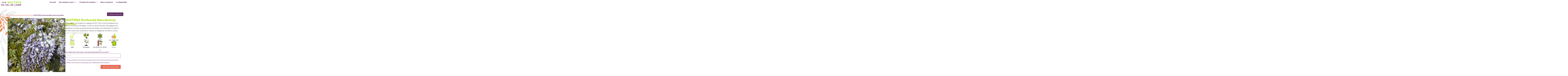

--- FILE ---
content_type: text/css
request_url: https://multiple-valdeloire.fr/wp-content/uploads/elementor/css/post-9.css?ver=1769689410
body_size: 662
content:
.elementor-kit-9{--e-global-color-primary:#5D285F;--e-global-color-secondary:#E56A54;--e-global-color-text:#B2E46E;--e-global-color-accent:#A0A0A0;--e-global-color-1f5a671:#5D285F;--e-global-color-f23598b:#B2E46E;--e-global-color-b6118fb:#E56A54;--e-global-typography-primary-font-family:"TurnkeyBold";--e-global-typography-primary-font-weight:600;--e-global-typography-secondary-font-family:"TurnkeySemiBold";--e-global-typography-secondary-font-weight:400;--e-global-typography-text-font-family:"TurnkeyRegular";--e-global-typography-text-font-weight:400;--e-global-typography-accent-font-family:"TurnkeyMedium";--e-global-typography-accent-font-weight:500;font-family:"TurnkeyBold", t;}.elementor-kit-9 button,.elementor-kit-9 input[type="button"],.elementor-kit-9 input[type="submit"],.elementor-kit-9 .elementor-button{background-color:#A7D500;}.elementor-kit-9 e-page-transition{background-color:#FFBC7D;}.elementor-kit-9 a{font-family:"TurnkeyRegular", t;font-weight:400;}.elementor-kit-9 h1{font-family:"TurnkeyBold", t;}.elementor-kit-9 h2{font-family:"TurnkeySemiBold", t;}.elementor-kit-9 h3{font-family:"TurnkeyMedium", t;}.elementor-kit-9 h4{font-family:"TurnkeyRegular", t;}.elementor-kit-9 h5{font-family:"TurnkeyRegular", t;}.elementor-kit-9 h6{font-family:"TurnkeyLight", t;}.elementor-section.elementor-section-boxed > .elementor-container{max-width:1140px;}.e-con{--container-max-width:1140px;}.elementor-widget:not(:last-child){margin-block-end:20px;}.elementor-element{--widgets-spacing:20px 20px;--widgets-spacing-row:20px;--widgets-spacing-column:20px;}{}h1.entry-title{display:var(--page-title-display);}@media(max-width:1024px){.elementor-section.elementor-section-boxed > .elementor-container{max-width:1024px;}.e-con{--container-max-width:1024px;}}@media(max-width:767px){.elementor-section.elementor-section-boxed > .elementor-container{max-width:767px;}.e-con{--container-max-width:767px;}}/* Start Custom Fonts CSS */@font-face {
	font-family: 'TurnkeyBold';
	font-style: normal;
	font-weight: normal;
	font-display: auto;
	src: url('https://multiple-valdeloire.fr/wp-content/uploads/2024/04/font.woff2') format('woff2'),
		url('https://multiple-valdeloire.fr/wp-content/uploads/2024/04/font.woff') format('woff');
}
/* End Custom Fonts CSS */
/* Start Custom Fonts CSS */@font-face {
	font-family: 'TurnkeySemiBold';
	font-style: normal;
	font-weight: normal;
	font-display: auto;
	src: url('https://multiple-valdeloire.fr/wp-content/uploads/2024/04/font-9.woff2') format('woff2'),
		url('https://multiple-valdeloire.fr/wp-content/uploads/2024/04/font-12.woff') format('woff');
}
/* End Custom Fonts CSS */
/* Start Custom Fonts CSS */@font-face {
	font-family: 'TurnkeyRegular';
	font-style: normal;
	font-weight: normal;
	font-display: auto;
	src: url('https://multiple-valdeloire.fr/wp-content/uploads/2024/04/font-3.woff2') format('woff2'),
		url('https://multiple-valdeloire.fr/wp-content/uploads/2024/04/font-3.woff') format('woff');
}
/* End Custom Fonts CSS */
/* Start Custom Fonts CSS */@font-face {
	font-family: 'TurnkeyMedium';
	font-style: normal;
	font-weight: normal;
	font-display: auto;
	src: url('https://multiple-valdeloire.fr/wp-content/uploads/2024/04/font-12.woff2') format('woff2'),
		url('https://multiple-valdeloire.fr/wp-content/uploads/2024/04/font-15.woff') format('woff');
}
/* End Custom Fonts CSS */
/* Start Custom Fonts CSS */@font-face {
	font-family: 'TurnkeyLight';
	font-style: normal;
	font-weight: normal;
	font-display: auto;
	src: url('https://multiple-valdeloire.fr/wp-content/uploads/2024/04/font-4.woff2') format('woff2'),
		url('https://multiple-valdeloire.fr/wp-content/uploads/2024/04/font-4.woff') format('woff');
}
/* End Custom Fonts CSS */

--- FILE ---
content_type: text/css
request_url: https://multiple-valdeloire.fr/wp-content/uploads/elementor/css/post-253.css?ver=1769689410
body_size: 1594
content:
.elementor-253 .elementor-element.elementor-element-182cc91{--display:flex;--flex-direction:column;--container-widget-width:100%;--container-widget-height:initial;--container-widget-flex-grow:0;--container-widget-align-self:initial;--flex-wrap-mobile:wrap;--margin-top:0px;--margin-bottom:0px;--margin-left:0px;--margin-right:0px;--padding-top:0px;--padding-bottom:0px;--padding-left:0px;--padding-right:0px;}.elementor-253 .elementor-element.elementor-element-f545544{--spacer-size:50px;}.elementor-253 .elementor-element.elementor-element-f545544.elementor-element{--align-self:center;}.elementor-253 .elementor-element.elementor-element-d218168{--display:flex;--position:fixed;--min-height:70px;--flex-direction:row-reverse;--container-widget-width:calc( ( 1 - var( --container-widget-flex-grow ) ) * 100% );--container-widget-height:100%;--container-widget-flex-grow:1;--container-widget-align-self:stretch;--flex-wrap-mobile:wrap-reverse;--align-items:center;--margin-top:0px;--margin-bottom:0px;--margin-left:0px;--margin-right:0px;--padding-top:0px;--padding-bottom:0px;--padding-left:0px;--padding-right:0px;top:0px;}.elementor-253 .elementor-element.elementor-element-d218168:not(.elementor-motion-effects-element-type-background), .elementor-253 .elementor-element.elementor-element-d218168 > .elementor-motion-effects-container > .elementor-motion-effects-layer{background-color:#FFFFFF;}body:not(.rtl) .elementor-253 .elementor-element.elementor-element-d218168{right:0px;}body.rtl .elementor-253 .elementor-element.elementor-element-d218168{left:0px;}.elementor-widget-site-logo .hfe-site-logo-container .hfe-site-logo-img{border-color:var( --e-global-color-primary );}.elementor-widget-site-logo .widget-image-caption{color:var( --e-global-color-text );font-family:var( --e-global-typography-text-font-family ), t;font-weight:var( --e-global-typography-text-font-weight );}.elementor-253 .elementor-element.elementor-element-c84134b .hfe-site-logo-container, .elementor-253 .elementor-element.elementor-element-c84134b .hfe-caption-width figcaption{text-align:left;}.elementor-253 .elementor-element.elementor-element-c84134b .hfe-site-logo .hfe-site-logo-container img{width:67%;}.elementor-253 .elementor-element.elementor-element-c84134b .widget-image-caption{margin-top:0px;margin-bottom:0px;}.elementor-253 .elementor-element.elementor-element-c84134b{width:auto;max-width:auto;top:13px;}.elementor-253 .elementor-element.elementor-element-c84134b > .elementor-widget-container{background-color:transparent;margin:0px 0px 0px 0px;background-image:linear-gradient(180deg, #FFFFFF00 0%, #FFFFFF00 100%);}.elementor-253 .elementor-element.elementor-element-c84134b.elementor-element{--align-self:center;--order:-99999 /* order start hack */;--flex-grow:0;--flex-shrink:0;}body:not(.rtl) .elementor-253 .elementor-element.elementor-element-c84134b{left:11px;}body.rtl .elementor-253 .elementor-element.elementor-element-c84134b{right:11px;}.elementor-253 .elementor-element.elementor-element-c84134b .hfe-site-logo-container .hfe-site-logo-img{border-style:none;}.elementor-widget-navigation-menu .menu-item a.hfe-menu-item.elementor-button{background-color:var( --e-global-color-accent );font-family:var( --e-global-typography-accent-font-family ), t;font-weight:var( --e-global-typography-accent-font-weight );}.elementor-widget-navigation-menu .menu-item a.hfe-menu-item.elementor-button:hover{background-color:var( --e-global-color-accent );}.elementor-widget-navigation-menu a.hfe-menu-item, .elementor-widget-navigation-menu a.hfe-sub-menu-item{font-family:var( --e-global-typography-primary-font-family ), t;font-weight:var( --e-global-typography-primary-font-weight );}.elementor-widget-navigation-menu .menu-item a.hfe-menu-item, .elementor-widget-navigation-menu .sub-menu a.hfe-sub-menu-item{color:var( --e-global-color-text );}.elementor-widget-navigation-menu .menu-item a.hfe-menu-item:hover,
								.elementor-widget-navigation-menu .sub-menu a.hfe-sub-menu-item:hover,
								.elementor-widget-navigation-menu .menu-item.current-menu-item a.hfe-menu-item,
								.elementor-widget-navigation-menu .menu-item a.hfe-menu-item.highlighted,
								.elementor-widget-navigation-menu .menu-item a.hfe-menu-item:focus{color:var( --e-global-color-accent );}.elementor-widget-navigation-menu .hfe-nav-menu-layout:not(.hfe-pointer__framed) .menu-item.parent a.hfe-menu-item:before,
								.elementor-widget-navigation-menu .hfe-nav-menu-layout:not(.hfe-pointer__framed) .menu-item.parent a.hfe-menu-item:after{background-color:var( --e-global-color-accent );}.elementor-widget-navigation-menu .hfe-nav-menu-layout:not(.hfe-pointer__framed) .menu-item.parent .sub-menu .hfe-has-submenu-container a:after{background-color:var( --e-global-color-accent );}.elementor-widget-navigation-menu .hfe-pointer__framed .menu-item.parent a.hfe-menu-item:before,
								.elementor-widget-navigation-menu .hfe-pointer__framed .menu-item.parent a.hfe-menu-item:after{border-color:var( --e-global-color-accent );}
							.elementor-widget-navigation-menu .sub-menu li a.hfe-sub-menu-item,
							.elementor-widget-navigation-menu nav.hfe-dropdown li a.hfe-sub-menu-item,
							.elementor-widget-navigation-menu nav.hfe-dropdown li a.hfe-menu-item,
							.elementor-widget-navigation-menu nav.hfe-dropdown-expandible li a.hfe-menu-item,
							.elementor-widget-navigation-menu nav.hfe-dropdown-expandible li a.hfe-sub-menu-item{font-family:var( --e-global-typography-accent-font-family ), t;font-weight:var( --e-global-typography-accent-font-weight );}.elementor-253 .elementor-element.elementor-element-d91f7f1 .menu-item a.hfe-menu-item{padding-left:15px;padding-right:15px;}.elementor-253 .elementor-element.elementor-element-d91f7f1 .menu-item a.hfe-sub-menu-item{padding-left:calc( 15px + 20px );padding-right:15px;}.elementor-253 .elementor-element.elementor-element-d91f7f1 .hfe-nav-menu__layout-vertical .menu-item ul ul a.hfe-sub-menu-item{padding-left:calc( 15px + 40px );padding-right:15px;}.elementor-253 .elementor-element.elementor-element-d91f7f1 .hfe-nav-menu__layout-vertical .menu-item ul ul ul a.hfe-sub-menu-item{padding-left:calc( 15px + 60px );padding-right:15px;}.elementor-253 .elementor-element.elementor-element-d91f7f1 .hfe-nav-menu__layout-vertical .menu-item ul ul ul ul a.hfe-sub-menu-item{padding-left:calc( 15px + 80px );padding-right:15px;}.elementor-253 .elementor-element.elementor-element-d91f7f1 .menu-item a.hfe-menu-item, .elementor-253 .elementor-element.elementor-element-d91f7f1 .menu-item a.hfe-sub-menu-item{padding-top:15px;padding-bottom:15px;}.elementor-253 .elementor-element.elementor-element-d91f7f1 .sub-menu{border-radius:0px 0px 5px 10px;}.elementor-253 .elementor-element.elementor-element-d91f7f1 .sub-menu li.menu-item:first-child{border-top-left-radius:0px;border-top-right-radius:0px;overflow:hidden;}.elementor-253 .elementor-element.elementor-element-d91f7f1 .sub-menu li.menu-item:last-child{border-bottom-right-radius:5px;border-bottom-left-radius:10px;overflow:hidden;}.elementor-253 .elementor-element.elementor-element-d91f7f1 nav.hfe-dropdown{border-radius:0px 0px 5px 10px;}.elementor-253 .elementor-element.elementor-element-d91f7f1 nav.hfe-dropdown li.menu-item:first-child{border-top-left-radius:0px;border-top-right-radius:0px;overflow:hidden;}.elementor-253 .elementor-element.elementor-element-d91f7f1 nav.hfe-dropdown li.menu-item:last-child{border-bottom-right-radius:5px;border-bottom-left-radius:10px;overflow:hidden;}.elementor-253 .elementor-element.elementor-element-d91f7f1 nav.hfe-dropdown-expandible{border-radius:0px 0px 5px 10px;}.elementor-253 .elementor-element.elementor-element-d91f7f1 nav.hfe-dropdown-expandible li.menu-item:first-child{border-top-left-radius:0px;border-top-right-radius:0px;overflow:hidden;}.elementor-253 .elementor-element.elementor-element-d91f7f1 nav.hfe-dropdown-expandible li.menu-item:last-child{border-bottom-right-radius:5px;border-bottom-left-radius:10px;overflow:hidden;}.elementor-253 .elementor-element.elementor-element-d91f7f1 ul.sub-menu{width:275px;}.elementor-253 .elementor-element.elementor-element-d91f7f1 .sub-menu li a.hfe-sub-menu-item,
						.elementor-253 .elementor-element.elementor-element-d91f7f1 nav.hfe-dropdown li a.hfe-menu-item,
						.elementor-253 .elementor-element.elementor-element-d91f7f1 nav.hfe-dropdown-expandible li a.hfe-menu-item{padding-left:15px;padding-right:15px;}.elementor-253 .elementor-element.elementor-element-d91f7f1 nav.hfe-dropdown-expandible a.hfe-sub-menu-item,
						.elementor-253 .elementor-element.elementor-element-d91f7f1 nav.hfe-dropdown li a.hfe-sub-menu-item{padding-left:calc( 15px + 20px );padding-right:15px;}.elementor-253 .elementor-element.elementor-element-d91f7f1 .hfe-dropdown .menu-item ul ul a.hfe-sub-menu-item,
						.elementor-253 .elementor-element.elementor-element-d91f7f1 .hfe-dropdown-expandible .menu-item ul ul a.hfe-sub-menu-item{padding-left:calc( 15px + 40px );padding-right:15px;}.elementor-253 .elementor-element.elementor-element-d91f7f1 .hfe-dropdown .menu-item ul ul ul a.hfe-sub-menu-item,
						.elementor-253 .elementor-element.elementor-element-d91f7f1 .hfe-dropdown-expandible .menu-item ul ul ul a.hfe-sub-menu-item{padding-left:calc( 15px + 60px );padding-right:15px;}.elementor-253 .elementor-element.elementor-element-d91f7f1 .hfe-dropdown .menu-item ul ul ul ul a.hfe-sub-menu-item,
						.elementor-253 .elementor-element.elementor-element-d91f7f1 .hfe-dropdown-expandible .menu-item ul ul ul ul a.hfe-sub-menu-item{padding-left:calc( 15px + 80px );padding-right:15px;}.elementor-253 .elementor-element.elementor-element-d91f7f1 .sub-menu a.hfe-sub-menu-item,
						 .elementor-253 .elementor-element.elementor-element-d91f7f1 nav.hfe-dropdown li a.hfe-menu-item,
						 .elementor-253 .elementor-element.elementor-element-d91f7f1 nav.hfe-dropdown li a.hfe-sub-menu-item,
						 .elementor-253 .elementor-element.elementor-element-d91f7f1 nav.hfe-dropdown-expandible li a.hfe-menu-item,
						 .elementor-253 .elementor-element.elementor-element-d91f7f1 nav.hfe-dropdown-expandible li a.hfe-sub-menu-item{padding-top:15px;padding-bottom:15px;}.elementor-253 .elementor-element.elementor-element-d91f7f1 .hfe-nav-menu__toggle{margin-left:auto;}.elementor-253 .elementor-element.elementor-element-d91f7f1 .menu-item a.hfe-menu-item, .elementor-253 .elementor-element.elementor-element-d91f7f1 .sub-menu a.hfe-sub-menu-item{color:var( --e-global-color-1f5a671 );}.elementor-253 .elementor-element.elementor-element-d91f7f1 .menu-item a.hfe-menu-item:hover,
								.elementor-253 .elementor-element.elementor-element-d91f7f1 .sub-menu a.hfe-sub-menu-item:hover,
								.elementor-253 .elementor-element.elementor-element-d91f7f1 .menu-item.current-menu-item a.hfe-menu-item,
								.elementor-253 .elementor-element.elementor-element-d91f7f1 .menu-item a.hfe-menu-item.highlighted,
								.elementor-253 .elementor-element.elementor-element-d91f7f1 .menu-item a.hfe-menu-item:focus{color:var( --e-global-color-f23598b );}.elementor-253 .elementor-element.elementor-element-d91f7f1 .menu-item.current-menu-item a.hfe-menu-item,
								.elementor-253 .elementor-element.elementor-element-d91f7f1 .menu-item.current-menu-ancestor a.hfe-menu-item{color:var( --e-global-color-b6118fb );}.elementor-253 .elementor-element.elementor-element-d91f7f1 .sub-menu,
								.elementor-253 .elementor-element.elementor-element-d91f7f1 nav.hfe-dropdown,
								.elementor-253 .elementor-element.elementor-element-d91f7f1 nav.hfe-dropdown-expandible,
								.elementor-253 .elementor-element.elementor-element-d91f7f1 nav.hfe-dropdown .menu-item a.hfe-menu-item,
								.elementor-253 .elementor-element.elementor-element-d91f7f1 nav.hfe-dropdown .menu-item a.hfe-sub-menu-item{background-color:#fff;}
							.elementor-253 .elementor-element.elementor-element-d91f7f1 .sub-menu li a.hfe-sub-menu-item,
							.elementor-253 .elementor-element.elementor-element-d91f7f1 nav.hfe-dropdown li a.hfe-sub-menu-item,
							.elementor-253 .elementor-element.elementor-element-d91f7f1 nav.hfe-dropdown li a.hfe-menu-item,
							.elementor-253 .elementor-element.elementor-element-d91f7f1 nav.hfe-dropdown-expandible li a.hfe-menu-item,
							.elementor-253 .elementor-element.elementor-element-d91f7f1 nav.hfe-dropdown-expandible li a.hfe-sub-menu-item{font-family:"TurnkeyMedium", t;font-size:15px;font-weight:500;}.elementor-253 .elementor-element.elementor-element-d91f7f1 .sub-menu li.menu-item:not(:last-child),
						.elementor-253 .elementor-element.elementor-element-d91f7f1 nav.hfe-dropdown li.menu-item:not(:last-child),
						.elementor-253 .elementor-element.elementor-element-d91f7f1 nav.hfe-dropdown-expandible li.menu-item:not(:last-child){border-bottom-style:solid;border-bottom-color:#A0A0A06B;border-bottom-width:1px;}.elementor-253 .elementor-element.elementor-element-42bf766{--display:flex;--flex-direction:column;--container-widget-width:100%;--container-widget-height:initial;--container-widget-flex-grow:0;--container-widget-align-self:initial;--flex-wrap-mobile:wrap;}@media(max-width:767px){.elementor-253 .elementor-element.elementor-element-d218168{--flex-direction:row;--container-widget-width:calc( ( 1 - var( --container-widget-flex-grow ) ) * 100% );--container-widget-height:100%;--container-widget-flex-grow:1;--container-widget-align-self:stretch;--flex-wrap-mobile:wrap;--justify-content:center;--align-items:center;--gap:0px 0px;--row-gap:0px;--column-gap:0px;--margin-top:0px;--margin-bottom:0px;--margin-left:0px;--margin-right:0px;--padding-top:0px;--padding-bottom:0px;--padding-left:0px;--padding-right:0px;}.elementor-253 .elementor-element.elementor-element-c84134b .hfe-site-logo-container, .elementor-253 .elementor-element.elementor-element-c84134b .hfe-caption-width figcaption{text-align:left;}.elementor-253 .elementor-element.elementor-element-c84134b .hfe-site-logo .hfe-site-logo-container img{width:65%;}.elementor-253 .elementor-element.elementor-element-c84134b .hfe-site-logo img{max-width:100%;}.elementor-253 .elementor-element.elementor-element-c84134b{width:var( --container-widget-width, 265px );max-width:265px;--container-widget-width:265px;--container-widget-flex-grow:0;top:13px;}.elementor-253 .elementor-element.elementor-element-c84134b > .elementor-widget-container{padding:0px 0px 0px 0px;}body:not(.rtl) .elementor-253 .elementor-element.elementor-element-c84134b{left:11px;}body.rtl .elementor-253 .elementor-element.elementor-element-c84134b{right:11px;}.elementor-253 .elementor-element.elementor-element-d91f7f1{width:100%;max-width:100%;}.elementor-253 .elementor-element.elementor-element-d91f7f1 > .elementor-widget-container{margin:0px 40px 0px 0px;padding:16px 0px 16px 0px;}.elementor-253 .elementor-element.elementor-element-d91f7f1.elementor-element{--align-self:center;--order:-99999 /* order start hack */;}}

--- FILE ---
content_type: text/css
request_url: https://multiple-valdeloire.fr/wp-content/uploads/elementor/css/post-988.css?ver=1769689410
body_size: 1058
content:
.elementor-988 .elementor-element.elementor-element-6f95d6e{--display:flex;--flex-direction:column;--container-widget-width:100%;--container-widget-height:initial;--container-widget-flex-grow:0;--container-widget-align-self:initial;--flex-wrap-mobile:wrap;}.elementor-988 .elementor-element.elementor-element-7868f72{--spacer-size:10px;}.elementor-988 .elementor-element.elementor-element-e49c818{--display:flex;--min-height:0px;--flex-direction:row;--container-widget-width:calc( ( 1 - var( --container-widget-flex-grow ) ) * 100% );--container-widget-height:100%;--container-widget-flex-grow:1;--container-widget-align-self:stretch;--flex-wrap-mobile:wrap;--justify-content:center;--align-items:center;--gap:0px 0px;--row-gap:0px;--column-gap:0px;--z-index:200;}.elementor-988 .elementor-element.elementor-element-e49c818:not(.elementor-motion-effects-element-type-background), .elementor-988 .elementor-element.elementor-element-e49c818 > .elementor-motion-effects-container > .elementor-motion-effects-layer{background-color:var( --e-global-color-1f5a671 );}.elementor-988 .elementor-element.elementor-element-e49c818.e-con{--align-self:center;--flex-grow:0;--flex-shrink:0;}.elementor-988 .elementor-element.elementor-element-389face{--display:flex;--flex-direction:column;--container-widget-width:100%;--container-widget-height:initial;--container-widget-flex-grow:0;--container-widget-align-self:initial;--flex-wrap-mobile:wrap;--justify-content:center;}.elementor-widget-image .widget-image-caption{color:var( --e-global-color-text );font-family:var( --e-global-typography-text-font-family ), t;font-weight:var( --e-global-typography-text-font-weight );}.elementor-988 .elementor-element.elementor-element-a391ba6{width:var( --container-widget-width, 58% );max-width:58%;--container-widget-width:58%;--container-widget-flex-grow:0;text-align:center;}.elementor-988 .elementor-element.elementor-element-a391ba6 > .elementor-widget-container{margin:0px 0px 0px 0px;padding:0px 0px 0px 0px;}.elementor-988 .elementor-element.elementor-element-a391ba6.elementor-element{--align-self:center;--order:-99999 /* order start hack */;--flex-grow:1;--flex-shrink:0;}.elementor-988 .elementor-element.elementor-element-a391ba6 img{width:100%;}.elementor-988 .elementor-element.elementor-element-237594e{--display:flex;--min-height:0px;--flex-direction:column;--container-widget-width:calc( ( 1 - var( --container-widget-flex-grow ) ) * 100% );--container-widget-height:initial;--container-widget-flex-grow:0;--container-widget-align-self:initial;--flex-wrap-mobile:wrap;--justify-content:center;--align-items:center;--gap:10px 10px;--row-gap:10px;--column-gap:10px;}.elementor-988 .elementor-element.elementor-element-237594e.e-con{--flex-grow:0;--flex-shrink:0;}.elementor-widget-heading .elementor-heading-title{font-family:var( --e-global-typography-primary-font-family ), t;font-weight:var( --e-global-typography-primary-font-weight );color:var( --e-global-color-primary );}.elementor-988 .elementor-element.elementor-element-4ea89a2 > .elementor-widget-container{margin:0px 0px 0px 0px;padding:0px 0px 0px 0px;}.elementor-988 .elementor-element.elementor-element-4ea89a2{text-align:center;}.elementor-988 .elementor-element.elementor-element-4ea89a2 .elementor-heading-title{color:#FFFFFF;}.elementor-988 .elementor-element.elementor-element-008cdc1 > .elementor-widget-container{margin:0px 0px 0px 0px;padding:0px 0px 0px 0px;}.elementor-988 .elementor-element.elementor-element-008cdc1{text-align:center;}.elementor-988 .elementor-element.elementor-element-008cdc1 .elementor-heading-title{font-family:"TurnkeyRegular", t;font-weight:400;color:#FFFFFF;}.elementor-988 .elementor-element.elementor-element-5cbacfa{--grid-template-columns:repeat(4, auto);--icon-size:30px;--grid-column-gap:6px;--grid-row-gap:0px;}.elementor-988 .elementor-element.elementor-element-5cbacfa .elementor-widget-container{text-align:center;}.elementor-988 .elementor-element.elementor-element-5cbacfa .elementor-social-icon{background-color:#00000000;--icon-padding:0.5em;}.elementor-988 .elementor-element.elementor-element-f364457{--display:flex;--min-height:0px;--flex-direction:column;--container-widget-width:calc( ( 1 - var( --container-widget-flex-grow ) ) * 100% );--container-widget-height:initial;--container-widget-flex-grow:0;--container-widget-align-self:initial;--flex-wrap-mobile:wrap;--justify-content:center;--align-items:center;--margin-top:0px;--margin-bottom:0px;--margin-left:0px;--margin-right:0px;--padding-top:-0px;--padding-bottom:0px;--padding-left:0px;--padding-right:0px;}.elementor-988 .elementor-element.elementor-element-f364457.e-con{--align-self:flex-end;--order:99999 /* order end hack */;}.elementor-988 .elementor-element.elementor-element-16cb3d1{text-align:center;}.elementor-988 .elementor-element.elementor-element-16cb3d1 .elementor-heading-title{font-family:"TurnkeyLight", t;font-size:19px;font-weight:400;color:#FFFFFF;}.elementor-988 .elementor-element.elementor-element-60842b0 > .elementor-widget-container{margin:-20px 0px 0px 0px;}.elementor-988 .elementor-element.elementor-element-60842b0{text-align:center;}.elementor-988 .elementor-element.elementor-element-60842b0 .elementor-heading-title{font-family:"TurnkeyLight", t;font-size:18px;font-weight:400;color:#FFFFFF;}.elementor-widget-button .elementor-button{background-color:var( --e-global-color-accent );font-family:var( --e-global-typography-accent-font-family ), t;font-weight:var( --e-global-typography-accent-font-weight );}.elementor-988 .elementor-element.elementor-element-9c04dc1 .elementor-button{background-color:#FFEEBD00;font-family:"TurnkeyRegular", t;font-weight:400;border-style:solid;border-width:1px 1px 1px 1px;border-radius:24px 24px 24px 24px;}.elementor-988 .elementor-element.elementor-element-9c04dc1 > .elementor-widget-container{margin:-15px 0px 0px 0px;}.elementor-988 .elementor-element.elementor-element-9c04dc1 .elementor-button-content-wrapper{flex-direction:row;}@media(max-width:1024px){.elementor-988 .elementor-element.elementor-element-a391ba6{--container-widget-width:400px;--container-widget-flex-grow:0;width:var( --container-widget-width, 400px );max-width:400px;}}@media(min-width:768px){.elementor-988 .elementor-element.elementor-element-e49c818{--width:100%;}.elementor-988 .elementor-element.elementor-element-389face{--width:25%;}.elementor-988 .elementor-element.elementor-element-237594e{--width:53.71%;}.elementor-988 .elementor-element.elementor-element-f364457{--width:25%;}}@media(max-width:767px){.elementor-988 .elementor-element.elementor-element-a391ba6 > .elementor-widget-container{margin:0px 0px 0px 0px;padding:0px 0px 0px 0px;}.elementor-988 .elementor-element.elementor-element-a391ba6{--container-widget-width:204px;--container-widget-flex-grow:0;width:var( --container-widget-width, 204px );max-width:204px;}.elementor-988 .elementor-element.elementor-element-a391ba6.elementor-element{--align-self:center;}}

--- FILE ---
content_type: text/css
request_url: https://multiple-valdeloire.fr/wp-content/uploads/elementor/css/post-2642.css?ver=1769689727
body_size: 4251
content:
.elementor-2642 .elementor-element.elementor-element-5650069{--display:flex;}.elementor-2642 .elementor-element.elementor-element-017f998{--spacer-size:25px;}.elementor-2642 .elementor-element.elementor-element-f2cb3d7{--display:flex;--flex-direction:column;--container-widget-width:calc( ( 1 - var( --container-widget-flex-grow ) ) * 100% );--container-widget-height:initial;--container-widget-flex-grow:0;--container-widget-align-self:initial;--flex-wrap-mobile:wrap;--align-items:flex-end;--margin-top:0px;--margin-bottom:-40px;--margin-left:0px;--margin-right:0px;}.elementor-2642 .elementor-element.elementor-element-f2cb3d7.e-con{--order:99999 /* order end hack */;}.elementor-widget-button .elementor-button{background-color:var( --e-global-color-accent );font-family:var( --e-global-typography-accent-font-family ), t;font-weight:var( --e-global-typography-accent-font-weight );}.elementor-2642 .elementor-element.elementor-element-03c6735 .elementor-button{background-color:var( --e-global-color-1f5a671 );font-family:"TurnkeyLight", t;font-size:15px;font-weight:400;border-radius:5px 5px 5px 5px;padding:10px 10px 10px 10px;}.elementor-2642 .elementor-element.elementor-element-03c6735 .elementor-button:hover, .elementor-2642 .elementor-element.elementor-element-03c6735 .elementor-button:focus{background-color:var( --e-global-color-b6118fb );}.elementor-2642 .elementor-element.elementor-element-03c6735 > .elementor-widget-container{margin:0px 0px 0px 0px;padding:0px 0px 0px 0px;}.elementor-2642 .elementor-element.elementor-element-03c6735.elementor-element{--align-self:flex-end;--order:-99999 /* order start hack */;}.elementor-2642 .elementor-element.elementor-element-03c6735{z-index:1;}.elementor-2642 .elementor-element.elementor-element-a3b8698{--display:flex;--flex-direction:column;--container-widget-width:100%;--container-widget-height:initial;--container-widget-flex-grow:0;--container-widget-align-self:initial;--flex-wrap-mobile:wrap;}.elementor-2642 .elementor-element.elementor-element-ac95ca1 > .elementor-widget-container{margin:0px 0px 0px 12px;padding:0px 0px 0px 0px;}.elementor-2642 .elementor-element.elementor-element-ac95ca1 .woocommerce-breadcrumb{color:var( --e-global-color-1f5a671 );font-family:"TurnkeySemiBold", t;}.elementor-2642 .elementor-element.elementor-element-ac95ca1 .woocommerce-breadcrumb > a{color:var( --e-global-color-secondary );}.elementor-2642 .elementor-element.elementor-element-3f2395d{--display:flex;--flex-direction:row;--container-widget-width:calc( ( 1 - var( --container-widget-flex-grow ) ) * 100% );--container-widget-height:100%;--container-widget-flex-grow:1;--container-widget-align-self:stretch;--flex-wrap-mobile:wrap;--justify-content:center;--align-items:flex-start;--gap:40px 40px;--row-gap:40px;--column-gap:40px;--margin-top:-10px;--margin-bottom:0px;--margin-left:0px;--margin-right:0px;--padding-top:0px;--padding-bottom:0px;--padding-left:0px;--padding-right:0px;}.elementor-2642 .elementor-element.elementor-element-3f2395d.e-con{--align-self:center;}.elementor-2642 .elementor-element.elementor-element-2de4a46{--display:flex;--flex-direction:column;--container-widget-width:calc( ( 1 - var( --container-widget-flex-grow ) ) * 100% );--container-widget-height:initial;--container-widget-flex-grow:0;--container-widget-align-self:initial;--flex-wrap-mobile:wrap;--justify-content:space-between;--align-items:stretch;--gap:0px 0px;--row-gap:0px;--column-gap:0px;border-style:none;--border-style:none;--border-radius:0px 0px 0px 0px;--margin-top:0px;--margin-bottom:0px;--margin-left:0px;--margin-right:0px;--padding-top:0px;--padding-bottom:0px;--padding-left:0px;--padding-right:0px;}.elementor-2642 .elementor-element.elementor-element-2de4a46.e-con{--flex-grow:0;--flex-shrink:0;}.elementor-2642 .elementor-element.elementor-element-6e9e7e7 > .elementor-widget-container{margin:0px 0px 0px 12px;padding:0px 0px 0px 0px;}.elementor-2642 .elementor-element.elementor-element-6e9e7e7 .woocommerce-breadcrumb{color:#222222;font-family:"TurnkeyLight", t;}.elementor-2642 .elementor-element.elementor-element-6e9e7e7 .woocommerce-breadcrumb > a{color:#A7D500;}.elementor-2642 .elementor-element.elementor-element-0571f59 > .elementor-widget-container{margin:0px 0px 0px 0px;padding:0px 0px 0px 0px;}.elementor-2642 .elementor-element.elementor-element-0571f59.elementor-element{--align-self:center;}.woocommerce .elementor-2642 .elementor-element.elementor-element-0571f59 .woocommerce-product-gallery__trigger + .woocommerce-product-gallery__wrapper,
					.woocommerce .elementor-2642 .elementor-element.elementor-element-0571f59 .flex-viewport{border-radius:5px 5px 5px 5px;}.woocommerce .elementor-2642 .elementor-element.elementor-element-0571f59 .flex-viewport:not(:last-child){margin-bottom:0px;}.elementor-widget-woocommerce-product-title .elementor-heading-title{font-family:var( --e-global-typography-primary-font-family ), t;font-weight:var( --e-global-typography-primary-font-weight );color:var( --e-global-color-primary );}.elementor-2642 .elementor-element.elementor-element-6ea07a0 > .elementor-widget-container{margin:-17px 0px 0px 0px;padding:0px 0px 0px 0px;}.elementor-2642 .elementor-element.elementor-element-6ea07a0{text-align:start;}.elementor-2642 .elementor-element.elementor-element-6ea07a0 .elementor-heading-title{font-family:"TurnkeySemiBold", t;font-size:35px;font-weight:700;line-height:40px;letter-spacing:0px;color:#A7D500;}.elementor-2642 .elementor-element.elementor-element-c6477fa{--display:flex;--min-height:0px;--flex-direction:column;--container-widget-width:100%;--container-widget-height:initial;--container-widget-flex-grow:0;--container-widget-align-self:initial;--flex-wrap-mobile:wrap;box-shadow:0px 0px 0px 0px rgba(255, 255, 255, 0.4);--margin-top:0px;--margin-bottom:0px;--margin-left:0px;--margin-right:0px;--padding-top:0px;--padding-bottom:0px;--padding-left:0px;--padding-right:0px;}.elementor-2642 .elementor-element.elementor-element-50cb53a{--display:flex;--border-radius:0px 0px 0px 0px;--margin-top:15px;--margin-bottom:0px;--margin-left:0px;--margin-right:0px;--padding-top:0px;--padding-bottom:0px;--padding-left:0px;--padding-right:0px;}.elementor-2642 .elementor-element.elementor-element-50cb53a:not(.elementor-motion-effects-element-type-background), .elementor-2642 .elementor-element.elementor-element-50cb53a > .elementor-motion-effects-container > .elementor-motion-effects-layer{background-color:#FFFFFF;}.elementor-2642 .elementor-element.elementor-element-549154d > .elementor-widget-container{margin:-30px 0px 0px 0px;padding:0px 0px 0px 0px;}.elementor-2642 .elementor-element.elementor-element-549154d{text-align:left;}.woocommerce .elementor-2642 .elementor-element.elementor-element-549154d .woocommerce-product-details__short-description{color:#222222;font-family:"TurnkeyLight", t;font-size:16px;font-weight:400;line-height:25px;}.elementor-2642 .elementor-element.elementor-element-8b9a8b6 > .elementor-widget-container{margin:-17px 0px 0px 0px;padding:0px 0px 0px 0px;}.elementor-2642 .elementor-element.elementor-element-8b9a8b6{text-align:start;}.elementor-2642 .elementor-element.elementor-element-8b9a8b6 .elementor-heading-title{font-family:"TurnkeyBold", t;font-size:30px;font-weight:700;line-height:40px;letter-spacing:0px;color:#A7D500;}.elementor-2642 .elementor-element.elementor-element-208d04f{--spacer-size:0px;}.elementor-2642 .elementor-element.elementor-element-208d04f > .elementor-widget-container{padding:0px 0px 0px 0px;}.elementor-widget-divider{--divider-color:var( --e-global-color-secondary );}.elementor-widget-divider .elementor-divider__text{color:var( --e-global-color-secondary );font-family:var( --e-global-typography-secondary-font-family ), t;font-weight:var( --e-global-typography-secondary-font-weight );}.elementor-widget-divider.elementor-view-stacked .elementor-icon{background-color:var( --e-global-color-secondary );}.elementor-widget-divider.elementor-view-framed .elementor-icon, .elementor-widget-divider.elementor-view-default .elementor-icon{color:var( --e-global-color-secondary );border-color:var( --e-global-color-secondary );}.elementor-widget-divider.elementor-view-framed .elementor-icon, .elementor-widget-divider.elementor-view-default .elementor-icon svg{fill:var( --e-global-color-secondary );}.elementor-2642 .elementor-element.elementor-element-e7ed058{--divider-border-style:solid;--divider-color:#D6D6D6;--divider-border-width:1px;width:auto;max-width:auto;}.elementor-2642 .elementor-element.elementor-element-e7ed058 > .elementor-widget-container{margin:-30px 0px 0px 0px;padding:0px 0px 0px 0px;}.elementor-2642 .elementor-element.elementor-element-e7ed058 .elementor-divider-separator{width:100%;}.elementor-2642 .elementor-element.elementor-element-e7ed058 .elementor-divider{padding-block-start:2px;padding-block-end:2px;}.elementor-2642 .elementor-element.elementor-element-2cb2087{--display:flex;--flex-direction:row;--container-widget-width:calc( ( 1 - var( --container-widget-flex-grow ) ) * 100% );--container-widget-height:100%;--container-widget-flex-grow:1;--container-widget-align-self:stretch;--flex-wrap-mobile:wrap;--justify-content:flex-end;--align-items:stretch;--gap:0px 0px;--row-gap:0px;--column-gap:0px;--margin-top:-40px;--margin-bottom:0px;--margin-left:0px;--margin-right:0px;--padding-top:0px;--padding-bottom:0px;--padding-left:0px;--padding-right:0px;}.elementor-2642 .elementor-element.elementor-element-2d47e09 > .elementor-widget-container{margin:0px 0px 0px 0px;padding:0px 0px 0px 0px;}.woocommerce .elementor-2642 .elementor-element.elementor-element-2d47e09 .star-rating{color:#5D285F;}.woocommerce .elementor-2642 .elementor-element.elementor-element-2d47e09 .star-rating::before{color:#FFFFFF;}.woocommerce .elementor-2642 .elementor-element.elementor-element-2d47e09 .woocommerce-review-link{color:#222222;font-family:"TurnkeyLight", t;}.elementor-2642 .elementor-element.elementor-element-66cd6b9 > .elementor-widget-container{margin:-15px 0px 0px 0px;padding:0px 0px 0px 0px;}.elementor-2642 .elementor-element.elementor-element-66cd6b9{text-align:left;}.woocommerce .elementor-2642 .elementor-element.elementor-element-66cd6b9 .woocommerce-product-details__short-description{color:#222222;font-family:"TurnkeyLight", t;font-size:16px;font-weight:400;line-height:25px;}.elementor-2642 .elementor-element.elementor-element-6dd41c1{--display:flex;--flex-direction:row;--container-widget-width:initial;--container-widget-height:100%;--container-widget-flex-grow:1;--container-widget-align-self:stretch;--flex-wrap-mobile:wrap;--justify-content:space-between;--margin-top:-40px;--margin-bottom:0px;--margin-left:0px;--margin-right:0px;--padding-top:0px;--padding-bottom:0px;--padding-left:0px;--padding-right:0px;}.elementor-widget-text-editor{font-family:var( --e-global-typography-text-font-family ), t;font-weight:var( --e-global-typography-text-font-weight );color:var( --e-global-color-text );}.elementor-widget-text-editor.elementor-drop-cap-view-stacked .elementor-drop-cap{background-color:var( --e-global-color-primary );}.elementor-widget-text-editor.elementor-drop-cap-view-framed .elementor-drop-cap, .elementor-widget-text-editor.elementor-drop-cap-view-default .elementor-drop-cap{color:var( --e-global-color-primary );border-color:var( --e-global-color-primary );}.elementor-2642 .elementor-element.elementor-element-aba49dc > .elementor-widget-container{margin:0px 0px 0px 0px;padding:0px 0px 0px 0px;}.elementor-2642 .elementor-element.elementor-element-aba49dc.elementor-element{--align-self:flex-end;}.elementor-2642 .elementor-element.elementor-element-aba49dc{font-family:"TurnkeyExtraLightItalic", t;font-size:16px;font-weight:500;color:#ADADAD;}.elementor-2642 .elementor-element.elementor-element-d21e7b0{--display:flex;--justify-content:space-evenly;--margin-top:-30px;--margin-bottom:0px;--margin-left:0px;--margin-right:0px;--padding-top:0px;--padding-bottom:0px;--padding-left:0px;--padding-right:0px;}.elementor-2642 .elementor-element.elementor-element-90b973d{--divider-border-style:solid;--divider-color:#D6D6D6;--divider-border-width:1px;}.elementor-2642 .elementor-element.elementor-element-90b973d > .elementor-widget-container{margin:10px 0px 0px 0px;padding:0px 0px 0px 0px;}.elementor-2642 .elementor-element.elementor-element-90b973d .elementor-divider-separator{width:100%;}.elementor-2642 .elementor-element.elementor-element-90b973d .elementor-divider{padding-block-start:2px;padding-block-end:2px;}.elementor-2642 .elementor-element.elementor-element-d23f0a8{--display:flex;--flex-direction:row;--container-widget-width:initial;--container-widget-height:100%;--container-widget-flex-grow:1;--container-widget-align-self:stretch;--flex-wrap-mobile:wrap;border-style:none;--border-style:none;--border-radius:0px 0px 0px 0px;--margin-top:-10px;--margin-bottom:0px;--margin-left:0px;--margin-right:0px;--padding-top:0px;--padding-bottom:0px;--padding-left:0px;--padding-right:0px;}.elementor-2642 .elementor-element.elementor-element-d23f0a8:not(.elementor-motion-effects-element-type-background), .elementor-2642 .elementor-element.elementor-element-d23f0a8 > .elementor-motion-effects-container > .elementor-motion-effects-layer{background-color:#FFFFFF;}.elementor-2642 .elementor-element.elementor-element-c04cf7f{--display:flex;--margin-top:0px;--margin-bottom:0px;--margin-left:0px;--margin-right:0px;--padding-top:0px;--padding-bottom:0px;--padding-left:0px;--padding-right:0px;}.elementor-widget-image .widget-image-caption{color:var( --e-global-color-text );font-family:var( --e-global-typography-text-font-family ), t;font-weight:var( --e-global-typography-text-font-weight );}.elementor-2642 .elementor-element.elementor-element-39fab2a{width:var( --container-widget-width, 102.475% );max-width:102.475%;--container-widget-width:102.475%;--container-widget-flex-grow:0;}.elementor-2642 .elementor-element.elementor-element-39fab2a.elementor-element{--flex-grow:0;--flex-shrink:0;}.elementor-2642 .elementor-element.elementor-element-d2e1d34 > .elementor-widget-container{margin:0px 0px 0px 0px;padding:0px 0px 0px 0px;}.elementor-2642 .elementor-element.elementor-element-d2e1d34{text-align:center;font-family:"TurnkeyRegular", t;font-weight:400;color:#222222;}.elementor-2642 .elementor-element.elementor-element-3357914{--display:flex;--margin-top:0px;--margin-bottom:0px;--margin-left:0px;--margin-right:0px;--padding-top:0px;--padding-bottom:0px;--padding-left:0px;--padding-right:0px;}.elementor-2642 .elementor-element.elementor-element-f8c09f1{text-align:center;font-family:"TurnkeyRegular", t;font-weight:400;color:#222222;}.elementor-2642 .elementor-element.elementor-element-b1b18da{--display:flex;--margin-top:0px;--margin-bottom:0px;--margin-left:0px;--margin-right:0px;--padding-top:0px;--padding-bottom:0px;--padding-left:0px;--padding-right:0px;}.elementor-2642 .elementor-element.elementor-element-dfba063{text-align:center;color:#222222;}.elementor-2642 .elementor-element.elementor-element-37899c5{--display:flex;--margin-top:0px;--margin-bottom:0px;--margin-left:0px;--margin-right:0px;--padding-top:0px;--padding-bottom:0px;--padding-left:0px;--padding-right:0px;}.elementor-2642 .elementor-element.elementor-element-9d89c11{text-align:center;color:#222222;}.elementor-2642 .elementor-element.elementor-element-c999154{--display:flex;--flex-direction:row;--container-widget-width:initial;--container-widget-height:100%;--container-widget-flex-grow:1;--container-widget-align-self:stretch;--flex-wrap-mobile:wrap;border-style:none;--border-style:none;--border-radius:0px 0px 0px 0px;--margin-top:-10px;--margin-bottom:0px;--margin-left:0px;--margin-right:0px;--padding-top:0px;--padding-bottom:0px;--padding-left:0px;--padding-right:0px;}.elementor-2642 .elementor-element.elementor-element-c999154:not(.elementor-motion-effects-element-type-background), .elementor-2642 .elementor-element.elementor-element-c999154 > .elementor-motion-effects-container > .elementor-motion-effects-layer{background-color:#FFFFFF;}.elementor-2642 .elementor-element.elementor-element-52ebcfb{--display:flex;--margin-top:0px;--margin-bottom:0px;--margin-left:0px;--margin-right:0px;--padding-top:0px;--padding-bottom:0px;--padding-left:0px;--padding-right:0px;}.elementor-2642 .elementor-element.elementor-element-92393ca{width:var( --container-widget-width, 102.475% );max-width:102.475%;--container-widget-width:102.475%;--container-widget-flex-grow:0;}.elementor-2642 .elementor-element.elementor-element-92393ca.elementor-element{--flex-grow:0;--flex-shrink:0;}.elementor-2642 .elementor-element.elementor-element-dbe51e3{text-align:center;color:#222222;}.elementor-2642 .elementor-element.elementor-element-b09e05f{--display:flex;--margin-top:0px;--margin-bottom:0px;--margin-left:0px;--margin-right:0px;--padding-top:0px;--padding-bottom:0px;--padding-left:0px;--padding-right:0px;}.elementor-2642 .elementor-element.elementor-element-ceb3ff4{text-align:center;color:#222222;}.elementor-2642 .elementor-element.elementor-element-6769b0e{--display:flex;--margin-top:0px;--margin-bottom:0px;--margin-left:0px;--margin-right:0px;--padding-top:0px;--padding-bottom:0px;--padding-left:0px;--padding-right:0px;}.elementor-2642 .elementor-element.elementor-element-d348a5b{text-align:center;color:#222222;}.elementor-2642 .elementor-element.elementor-element-75bd4b9{--display:flex;--justify-content:center;--align-items:center;--container-widget-width:calc( ( 1 - var( --container-widget-flex-grow ) ) * 100% );--margin-top:0px;--margin-bottom:0px;--margin-left:0px;--margin-right:0px;--padding-top:0px;--padding-bottom:0px;--padding-left:0px;--padding-right:0px;}.elementor-2642 .elementor-element.elementor-element-b78f733{text-align:center;font-family:"TurnkeyLight", t;font-size:14px;font-weight:400;color:#222222;}.elementor-2642 .elementor-element.elementor-element-77c8322{--display:flex;--margin-top:0px;--margin-bottom:0px;--margin-left:0px;--margin-right:0px;--padding-top:0px;--padding-bottom:0px;--padding-left:0px;--padding-right:0px;}.elementor-widget-form .elementor-field-group > label, .elementor-widget-form .elementor-field-subgroup label{color:var( --e-global-color-text );}.elementor-widget-form .elementor-field-group > label{font-family:var( --e-global-typography-text-font-family ), t;font-weight:var( --e-global-typography-text-font-weight );}.elementor-widget-form .elementor-field-type-html{color:var( --e-global-color-text );font-family:var( --e-global-typography-text-font-family ), t;font-weight:var( --e-global-typography-text-font-weight );}.elementor-widget-form .elementor-field-group .elementor-field{color:var( --e-global-color-text );}.elementor-widget-form .elementor-field-group .elementor-field, .elementor-widget-form .elementor-field-subgroup label{font-family:var( --e-global-typography-text-font-family ), t;font-weight:var( --e-global-typography-text-font-weight );}.elementor-widget-form .elementor-button{font-family:var( --e-global-typography-accent-font-family ), t;font-weight:var( --e-global-typography-accent-font-weight );}.elementor-widget-form .e-form__buttons__wrapper__button-next{background-color:var( --e-global-color-accent );}.elementor-widget-form .elementor-button[type="submit"]{background-color:var( --e-global-color-accent );}.elementor-widget-form .e-form__buttons__wrapper__button-previous{background-color:var( --e-global-color-accent );}.elementor-widget-form .elementor-message{font-family:var( --e-global-typography-text-font-family ), t;font-weight:var( --e-global-typography-text-font-weight );}.elementor-widget-form .e-form__indicators__indicator, .elementor-widget-form .e-form__indicators__indicator__label{font-family:var( --e-global-typography-accent-font-family ), t;font-weight:var( --e-global-typography-accent-font-weight );}.elementor-widget-form{--e-form-steps-indicator-inactive-primary-color:var( --e-global-color-text );--e-form-steps-indicator-active-primary-color:var( --e-global-color-accent );--e-form-steps-indicator-completed-primary-color:var( --e-global-color-accent );--e-form-steps-indicator-progress-color:var( --e-global-color-accent );--e-form-steps-indicator-progress-background-color:var( --e-global-color-text );--e-form-steps-indicator-progress-meter-color:var( --e-global-color-text );}.elementor-widget-form .e-form__indicators__indicator__progress__meter{font-family:var( --e-global-typography-accent-font-family ), t;font-weight:var( --e-global-typography-accent-font-weight );}.elementor-2642 .elementor-element.elementor-element-2185081 .elementor-field-group{padding-right:calc( 0px/2 );padding-left:calc( 0px/2 );margin-bottom:10px;}.elementor-2642 .elementor-element.elementor-element-2185081 .elementor-form-fields-wrapper{margin-left:calc( -0px/2 );margin-right:calc( -0px/2 );margin-bottom:-10px;}.elementor-2642 .elementor-element.elementor-element-2185081 .elementor-field-group.recaptcha_v3-bottomleft, .elementor-2642 .elementor-element.elementor-element-2185081 .elementor-field-group.recaptcha_v3-bottomright{margin-bottom:0;}body.rtl .elementor-2642 .elementor-element.elementor-element-2185081 .elementor-labels-inline .elementor-field-group > label{padding-left:5px;}body:not(.rtl) .elementor-2642 .elementor-element.elementor-element-2185081 .elementor-labels-inline .elementor-field-group > label{padding-right:5px;}body .elementor-2642 .elementor-element.elementor-element-2185081 .elementor-labels-above .elementor-field-group > label{padding-bottom:5px;}.elementor-2642 .elementor-element.elementor-element-2185081 .elementor-field-group > label, .elementor-2642 .elementor-element.elementor-element-2185081 .elementor-field-subgroup label{color:var( --e-global-color-1f5a671 );}.elementor-2642 .elementor-element.elementor-element-2185081 .elementor-field-group > label{font-family:"TurnkeyMedium", t;font-size:15px;font-weight:400;}.elementor-2642 .elementor-element.elementor-element-2185081 .elementor-field-type-html{padding-bottom:0px;color:var( --e-global-color-1f5a671 );}.elementor-2642 .elementor-element.elementor-element-2185081 .elementor-field-group .elementor-field{color:#989898;}.elementor-2642 .elementor-element.elementor-element-2185081 .elementor-field-group:not(.elementor-field-type-upload) .elementor-field:not(.elementor-select-wrapper){background-color:#ffffff;}.elementor-2642 .elementor-element.elementor-element-2185081 .elementor-field-group .elementor-select-wrapper select{background-color:#ffffff;}.elementor-2642 .elementor-element.elementor-element-2185081 .elementor-button{font-family:"TurnkeyLight", t;font-weight:500;}.elementor-2642 .elementor-element.elementor-element-2185081 .e-form__buttons__wrapper__button-next{background-color:var( --e-global-color-b6118fb );color:#ffffff;}.elementor-2642 .elementor-element.elementor-element-2185081 .elementor-button[type="submit"]{background-color:var( --e-global-color-b6118fb );color:#ffffff;}.elementor-2642 .elementor-element.elementor-element-2185081 .elementor-button[type="submit"] svg *{fill:#ffffff;}.elementor-2642 .elementor-element.elementor-element-2185081 .e-form__buttons__wrapper__button-previous{background-color:var( --e-global-color-1f5a671 );color:#ffffff;}.elementor-2642 .elementor-element.elementor-element-2185081 .e-form__buttons__wrapper__button-next:hover{background-color:var( --e-global-color-1f5a671 );color:#ffffff;}.elementor-2642 .elementor-element.elementor-element-2185081 .elementor-button[type="submit"]:hover{background-color:var( --e-global-color-1f5a671 );color:#ffffff;}.elementor-2642 .elementor-element.elementor-element-2185081 .elementor-button[type="submit"]:hover svg *{fill:#ffffff;}.elementor-2642 .elementor-element.elementor-element-2185081 .e-form__buttons__wrapper__button-previous:hover{color:#ffffff;}.elementor-2642 .elementor-element.elementor-element-2185081{--e-form-steps-indicators-spacing:20px;--e-form-steps-indicator-padding:30px;--e-form-steps-indicator-inactive-primary-color:#8A8A8A;--e-form-steps-indicator-inactive-secondary-color:#ffffff;--e-form-steps-indicator-active-secondary-color:#ffffff;--e-form-steps-indicator-completed-secondary-color:#ffffff;--e-form-steps-divider-width:1px;--e-form-steps-divider-gap:10px;}.elementor-2642 .elementor-element.elementor-element-026bb48{--display:flex;--flex-direction:row;--container-widget-width:initial;--container-widget-height:100%;--container-widget-flex-grow:1;--container-widget-align-self:stretch;--flex-wrap-mobile:wrap;}.elementor-2642 .elementor-element.elementor-element-111b315 .widget-image-caption{color:#222222;}.elementor-2642 .elementor-element.elementor-element-7bf8b66 .widget-image-caption{color:#222222;}.elementor-2642 .elementor-element.elementor-element-b17751e{--display:flex;--flex-direction:row;--container-widget-width:initial;--container-widget-height:100%;--container-widget-flex-grow:1;--container-widget-align-self:stretch;--flex-wrap-mobile:wrap;}.elementor-2642 .elementor-element.elementor-element-4193cb4 .widget-image-caption{color:#222222;}.elementor-2642 .elementor-element.elementor-element-494ee97 .widget-image-caption{color:#222222;}.elementor-2642 .elementor-element.elementor-element-8b9d02b{--display:flex;--flex-direction:row;--container-widget-width:initial;--container-widget-height:100%;--container-widget-flex-grow:1;--container-widget-align-self:stretch;--flex-wrap-mobile:wrap;}.elementor-2642 .elementor-element.elementor-element-72a0892 .widget-image-caption{color:#222222;}.elementor-2642 .elementor-element.elementor-element-31a9839 .widget-image-caption{color:#222222;}.elementor-2642 .elementor-element.elementor-element-a31ec2a{--display:flex;--flex-direction:column;--container-widget-width:100%;--container-widget-height:initial;--container-widget-flex-grow:0;--container-widget-align-self:initial;--flex-wrap-mobile:wrap;}.elementor-2642 .elementor-element.elementor-element-53f8165 .elementor-field-group{padding-right:calc( 0px/2 );padding-left:calc( 0px/2 );margin-bottom:10px;}.elementor-2642 .elementor-element.elementor-element-53f8165 .elementor-form-fields-wrapper{margin-left:calc( -0px/2 );margin-right:calc( -0px/2 );margin-bottom:-10px;}.elementor-2642 .elementor-element.elementor-element-53f8165 .elementor-field-group.recaptcha_v3-bottomleft, .elementor-2642 .elementor-element.elementor-element-53f8165 .elementor-field-group.recaptcha_v3-bottomright{margin-bottom:0;}body.rtl .elementor-2642 .elementor-element.elementor-element-53f8165 .elementor-labels-inline .elementor-field-group > label{padding-left:5px;}body:not(.rtl) .elementor-2642 .elementor-element.elementor-element-53f8165 .elementor-labels-inline .elementor-field-group > label{padding-right:5px;}body .elementor-2642 .elementor-element.elementor-element-53f8165 .elementor-labels-above .elementor-field-group > label{padding-bottom:5px;}.elementor-2642 .elementor-element.elementor-element-53f8165 .elementor-field-group > label, .elementor-2642 .elementor-element.elementor-element-53f8165 .elementor-field-subgroup label{color:var( --e-global-color-1f5a671 );}.elementor-2642 .elementor-element.elementor-element-53f8165 .elementor-field-group > label{font-family:"TurnkeyMedium", t;font-size:15px;font-weight:400;}.elementor-2642 .elementor-element.elementor-element-53f8165 .elementor-field-type-html{padding-bottom:0px;color:var( --e-global-color-1f5a671 );}.elementor-2642 .elementor-element.elementor-element-53f8165 .elementor-field-group:not(.elementor-field-type-upload) .elementor-field:not(.elementor-select-wrapper){background-color:#ffffff;}.elementor-2642 .elementor-element.elementor-element-53f8165 .elementor-field-group .elementor-select-wrapper select{background-color:#ffffff;}.elementor-2642 .elementor-element.elementor-element-53f8165 .e-form__buttons__wrapper__button-next{background-color:var( --e-global-color-b6118fb );color:#ffffff;}.elementor-2642 .elementor-element.elementor-element-53f8165 .elementor-button[type="submit"]{background-color:var( --e-global-color-b6118fb );color:#ffffff;}.elementor-2642 .elementor-element.elementor-element-53f8165 .elementor-button[type="submit"] svg *{fill:#ffffff;}.elementor-2642 .elementor-element.elementor-element-53f8165 .e-form__buttons__wrapper__button-previous{background-color:var( --e-global-color-1f5a671 );color:#ffffff;}.elementor-2642 .elementor-element.elementor-element-53f8165 .e-form__buttons__wrapper__button-next:hover{background-color:var( --e-global-color-1f5a671 );color:#ffffff;}.elementor-2642 .elementor-element.elementor-element-53f8165 .elementor-button[type="submit"]:hover{background-color:var( --e-global-color-1f5a671 );color:#ffffff;}.elementor-2642 .elementor-element.elementor-element-53f8165 .elementor-button[type="submit"]:hover svg *{fill:#ffffff;}.elementor-2642 .elementor-element.elementor-element-53f8165 .e-form__buttons__wrapper__button-previous:hover{color:#ffffff;}.elementor-2642 .elementor-element.elementor-element-53f8165{--e-form-steps-indicators-spacing:20px;--e-form-steps-indicator-padding:30px;--e-form-steps-indicator-inactive-secondary-color:#ffffff;--e-form-steps-indicator-active-secondary-color:#ffffff;--e-form-steps-indicator-completed-secondary-color:#ffffff;--e-form-steps-divider-width:1px;--e-form-steps-divider-gap:10px;}.elementor-2642 .elementor-element.elementor-element-9d09ec5{--display:flex;--flex-direction:column;--container-widget-width:100%;--container-widget-height:initial;--container-widget-flex-grow:0;--container-widget-align-self:initial;--flex-wrap-mobile:wrap;}.elementor-2642 .elementor-element.elementor-element-412a3ef{--display:flex;--flex-direction:row;--container-widget-width:initial;--container-widget-height:100%;--container-widget-flex-grow:1;--container-widget-align-self:stretch;--flex-wrap-mobile:wrap;--margin-top:-13px;--margin-bottom:0px;--margin-left:0px;--margin-right:0px;--padding-top:0px;--padding-bottom:0px;--padding-left:0px;--padding-right:0px;}.elementor-2642 .elementor-element.elementor-element-6186c15{--display:flex;--margin-top:0px;--margin-bottom:0px;--margin-left:0px;--margin-right:0px;--padding-top:0px;--padding-bottom:0px;--padding-left:0px;--padding-right:0px;}.elementor-2642 .elementor-element.elementor-element-829a222{text-align:center;color:#222222;}.elementor-2642 .elementor-element.elementor-element-e213dee{--display:flex;--margin-top:0px;--margin-bottom:0px;--margin-left:0px;--margin-right:0px;--padding-top:0px;--padding-bottom:0px;--padding-left:0px;--padding-right:0px;}.elementor-2642 .elementor-element.elementor-element-7f32d1f{text-align:center;color:#222222;}.elementor-2642 .elementor-element.elementor-element-82c4232{--display:flex;--margin-top:0px;--margin-bottom:0px;--margin-left:0px;--margin-right:0px;--padding-top:0px;--padding-bottom:0px;--padding-left:0px;--padding-right:0px;}.elementor-2642 .elementor-element.elementor-element-8e2589a{text-align:center;color:#222222;}.elementor-2642 .elementor-element.elementor-element-d0cf524{--display:flex;--margin-top:0px;--margin-bottom:0px;--margin-left:0px;--margin-right:0px;--padding-top:0px;--padding-bottom:0px;--padding-left:0px;--padding-right:0px;}.elementor-2642 .elementor-element.elementor-element-f33d6b5{text-align:center;color:#222222;}.elementor-2642 .elementor-element.elementor-element-a400c31{--display:flex;}.elementor-2642 .elementor-element.elementor-element-e3f343e{--display:flex;--flex-direction:row;--container-widget-width:initial;--container-widget-height:100%;--container-widget-flex-grow:1;--container-widget-align-self:stretch;--flex-wrap-mobile:wrap;border-style:none;--border-style:none;--border-radius:0px 0px 0px 0px;--margin-top:-16px;--margin-bottom:0px;--margin-left:0px;--margin-right:0px;--padding-top:0px;--padding-bottom:0px;--padding-left:0px;--padding-right:0px;}.elementor-2642 .elementor-element.elementor-element-e3f343e:not(.elementor-motion-effects-element-type-background), .elementor-2642 .elementor-element.elementor-element-e3f343e > .elementor-motion-effects-container > .elementor-motion-effects-layer{background-color:#FFFFFF;}.elementor-2642 .elementor-element.elementor-element-3efc096{--display:flex;--margin-top:0px;--margin-bottom:0px;--margin-left:0px;--margin-right:0px;--padding-top:0px;--padding-bottom:0px;--padding-left:0px;--padding-right:0px;}.elementor-2642 .elementor-element.elementor-element-bb984ec{width:var( --container-widget-width, 102.475% );max-width:102.475%;--container-widget-width:102.475%;--container-widget-flex-grow:0;}.elementor-2642 .elementor-element.elementor-element-bb984ec.elementor-element{--flex-grow:0;--flex-shrink:0;}.elementor-2642 .elementor-element.elementor-element-fa43c2f{text-align:center;color:#222222;}.elementor-2642 .elementor-element.elementor-element-982101b{--display:flex;--margin-top:0px;--margin-bottom:0px;--margin-left:0px;--margin-right:0px;--padding-top:0px;--padding-bottom:0px;--padding-left:0px;--padding-right:0px;}.elementor-2642 .elementor-element.elementor-element-697ee16{text-align:center;color:#222222;}.elementor-2642 .elementor-element.elementor-element-0a57824{--display:flex;--margin-top:0px;--margin-bottom:0px;--margin-left:0px;--margin-right:0px;--padding-top:0px;--padding-bottom:0px;--padding-left:0px;--padding-right:0px;}.elementor-2642 .elementor-element.elementor-element-31fde7a{text-align:center;color:#222222;}.elementor-2642 .elementor-element.elementor-element-7b408d4{--display:flex;--margin-top:0px;--margin-bottom:0px;--margin-left:0px;--margin-right:0px;--padding-top:0px;--padding-bottom:0px;--padding-left:0px;--padding-right:0px;}.elementor-2642 .elementor-element.elementor-element-0e34880{text-align:center;color:#222222;}.elementor-2642 .elementor-element.elementor-element-9f0b1de > .elementor-widget-container{margin:0px 0px 0px 0px;padding:0px 0px 0px 0px;}.woocommerce .elementor-2642 .elementor-element.elementor-element-9f0b1de .woocommerce-tabs ul.wc-tabs li{background-color:#FFFFFF;border-radius:0px 0px 0 0;}.woocommerce .elementor-2642 .elementor-element.elementor-element-9f0b1de .woocommerce-tabs ul.wc-tabs li.active a{color:#5D285F;}.woocommerce .elementor-2642 .elementor-element.elementor-element-9f0b1de .woocommerce-tabs ul.wc-tabs li a{font-family:"TurnkeyBold", t;font-size:20px;}.woocommerce .elementor-2642 .elementor-element.elementor-element-9f0b1de .woocommerce-Tabs-panel{color:#222222;}.woocommerce .elementor-2642 .elementor-element.elementor-element-9f0b1de .woocommerce-tabs .woocommerce-Tabs-panel{font-family:"TurnkeyLight", t;font-size:20px;border-width:0px 0px 0px 0px;margin-top:-0px;}.woocommerce .elementor-2642 .elementor-element.elementor-element-9f0b1de .woocommerce-Tabs-panel h2{color:var( --e-global-color-b6118fb );}.woocommerce .elementor-2642 .elementor-element.elementor-element-9f0b1de .woocommerce-tabs .woocommerce-Tabs-panel h2{font-family:"TurnkeyRegular", t;}.elementor-2642 .elementor-element.elementor-element-03b40c3{--display:flex;--margin-top:0px;--margin-bottom:0px;--margin-left:0px;--margin-right:0px;--padding-top:0px;--padding-bottom:0px;--padding-left:20px;--padding-right:20px;}.elementor-widget-woocommerce-product-related.elementor-wc-products ul.products li.product .woocommerce-loop-product__title{color:var( --e-global-color-primary );}.elementor-widget-woocommerce-product-related.elementor-wc-products ul.products li.product .woocommerce-loop-category__title{color:var( --e-global-color-primary );}.elementor-widget-woocommerce-product-related.elementor-wc-products ul.products li.product .woocommerce-loop-product__title, .elementor-widget-woocommerce-product-related.elementor-wc-products ul.products li.product .woocommerce-loop-category__title{font-family:var( --e-global-typography-primary-font-family ), t;font-weight:var( --e-global-typography-primary-font-weight );}.woocommerce .elementor-widget-woocommerce-product-related.elementor-wc-products .products > h2{color:var( --e-global-color-primary );font-family:var( --e-global-typography-primary-font-family ), t;font-weight:var( --e-global-typography-primary-font-weight );}.elementor-widget-woocommerce-product-related.elementor-wc-products ul.products li.product .price{color:var( --e-global-color-primary );font-family:var( --e-global-typography-primary-font-family ), t;font-weight:var( --e-global-typography-primary-font-weight );}.elementor-widget-woocommerce-product-related.elementor-wc-products ul.products li.product .price ins{color:var( --e-global-color-primary );}.elementor-widget-woocommerce-product-related.elementor-wc-products ul.products li.product .price ins .amount{color:var( --e-global-color-primary );}.elementor-widget-woocommerce-product-related.elementor-wc-products ul.products li.product .price del{color:var( --e-global-color-primary );}.elementor-widget-woocommerce-product-related.elementor-wc-products ul.products li.product .price del .amount{color:var( --e-global-color-primary );}.elementor-widget-woocommerce-product-related.elementor-wc-products ul.products li.product .price del {font-family:var( --e-global-typography-primary-font-family ), t;font-weight:var( --e-global-typography-primary-font-weight );}.elementor-widget-woocommerce-product-related.elementor-wc-products ul.products li.product .button{font-family:var( --e-global-typography-accent-font-family ), t;font-weight:var( --e-global-typography-accent-font-weight );}.elementor-widget-woocommerce-product-related.elementor-wc-products .added_to_cart{font-family:var( --e-global-typography-accent-font-family ), t;font-weight:var( --e-global-typography-accent-font-weight );}.elementor-2642 .elementor-element.elementor-element-27d88eb.elementor-wc-products ul.products li.product{text-align:center;--button-align-display:flex;--button-align-direction:column;--button-align-justify:space-between;}.elementor-2642 .elementor-element.elementor-element-27d88eb.elementor-wc-products  ul.products{grid-column-gap:30px;grid-row-gap:40px;}.elementor-2642 .elementor-element.elementor-element-27d88eb.elementor-wc-products .attachment-woocommerce_thumbnail{border-radius:3px 3px 3px 3px;}.elementor-2642 .elementor-element.elementor-element-27d88eb.elementor-wc-products ul.products li.product .woocommerce-loop-product__title{color:var( --e-global-color-secondary );}.elementor-2642 .elementor-element.elementor-element-27d88eb.elementor-wc-products ul.products li.product .woocommerce-loop-category__title{color:var( --e-global-color-secondary );}.elementor-2642 .elementor-element.elementor-element-27d88eb.elementor-wc-products ul.products li.product .woocommerce-loop-product__title, .elementor-2642 .elementor-element.elementor-element-27d88eb.elementor-wc-products ul.products li.product .woocommerce-loop-category__title{font-family:"TurnkeyBold", t;font-size:16px;font-weight:700;}.woocommerce .elementor-2642 .elementor-element.elementor-element-27d88eb.elementor-wc-products .products > h2{color:var( --e-global-color-primary );font-family:"TurnkeyBold", t;font-weight:600;text-align:center;}.elementor-2642 .elementor-element.elementor-element-27d88eb.elementor-wc-products ul.products li.product .star-rating{color:#5D285FAB;font-size:13px;}.elementor-2642 .elementor-element.elementor-element-27d88eb.elementor-wc-products ul.products li.product .star-rating::before{color:#5D285F;}.elementor-2642 .elementor-element.elementor-element-27d88eb.elementor-wc-products ul.products li.product .button{color:#FFFFFF;background-color:#5D285F;font-family:"TurnkeyLight", t;font-weight:500;}.elementor-2642 .elementor-element.elementor-element-27d88eb.elementor-wc-products ul.products li.product .button:hover{background-color:#E56A54;}.elementor-2642 .elementor-element.elementor-element-27d88eb.elementor-wc-products ul.products li.product span.onsale{display:block;}body.elementor-page-2642:not(.elementor-motion-effects-element-type-background), body.elementor-page-2642 > .elementor-motion-effects-container > .elementor-motion-effects-layer{background-color:#FFFFFF;background-image:url("https://multiple-valdeloire.fr/wp-content/uploads/2024/04/foliage-orange-left-alt.png");background-position:2px 66px;background-repeat:no-repeat;background-size:auto;}@media(max-width:1024px){.elementor-2642 .elementor-element.elementor-element-3f2395d{--margin-top:0px;--margin-bottom:0px;--margin-left:0px;--margin-right:0px;--padding-top:0px;--padding-bottom:0px;--padding-left:10px;--padding-right:10px;}.elementor-2642 .elementor-element.elementor-element-6ea07a0 .elementor-heading-title{font-size:25px;}.woocommerce .elementor-2642 .elementor-element.elementor-element-549154d .woocommerce-product-details__short-description{font-size:14px;}.elementor-2642 .elementor-element.elementor-element-8b9a8b6 .elementor-heading-title{font-size:25px;}.woocommerce .elementor-2642 .elementor-element.elementor-element-66cd6b9 .woocommerce-product-details__short-description{font-size:14px;}.elementor-2642 .elementor-element.elementor-element-412a3ef{--margin-top:0px;--margin-bottom:0px;--margin-left:0px;--margin-right:0px;--padding-top:0px;--padding-bottom:0px;--padding-left:0px;--padding-right:0px;}.elementor-2642 .elementor-element.elementor-element-a400c31{--margin-top:20px;--margin-bottom:0px;--margin-left:0px;--margin-right:0px;--padding-top:0px;--padding-bottom:0px;--padding-left:0px;--padding-right:0px;}.elementor-2642 .elementor-element.elementor-element-27d88eb.elementor-wc-products  ul.products{grid-column-gap:20px;grid-row-gap:40px;}.elementor-2642 .elementor-element.elementor-element-27d88eb.elementor-wc-products ul.products li.product .star-rating{margin-bottom:0px;}body.elementor-page-2642:not(.elementor-motion-effects-element-type-background), body.elementor-page-2642 > .elementor-motion-effects-container > .elementor-motion-effects-layer{background-image:url("https://multiple-valdeloire.fr/wp-content/uploads/2024/04/foliage-orange-left-alt-100x100.png");background-position:bottom left;}body.elementor-page-2642{margin:0px 0px 0px 0px;padding:0px 0px 0px 0px;}}@media(max-width:767px){.elementor-2642 .elementor-element.elementor-element-f2cb3d7{--margin-top:0px;--margin-bottom:0px;--margin-left:0px;--margin-right:0px;}.elementor-2642 .elementor-element.elementor-element-ac95ca1 .woocommerce-breadcrumb{font-size:10px;}.elementor-2642 .elementor-element.elementor-element-3f2395d{--margin-top:20px;--margin-bottom:0px;--margin-left:0px;--margin-right:0px;}.elementor-2642 .elementor-element.elementor-element-2de4a46{--padding-top:0px;--padding-bottom:0px;--padding-left:10px;--padding-right:10px;}.elementor-2642 .elementor-element.elementor-element-6e9e7e7 > .elementor-widget-container{margin:-20px 0px 0px 0px;}.elementor-2642 .elementor-element.elementor-element-6e9e7e7 .woocommerce-breadcrumb{font-size:12px;text-align:left;}.elementor-2642 .elementor-element.elementor-element-6ea07a0 > .elementor-widget-container{margin:0px 0px 0px 0px;padding:0px 0px 0px 0px;}.elementor-2642 .elementor-element.elementor-element-6ea07a0{text-align:center;}.elementor-2642 .elementor-element.elementor-element-6ea07a0 .elementor-heading-title{font-size:18px;line-height:1.2em;}.elementor-2642 .elementor-element.elementor-element-c6477fa{--margin-top:-36px;--margin-bottom:0px;--margin-left:0px;--margin-right:0px;--padding-top:0px;--padding-bottom:0px;--padding-left:0px;--padding-right:0px;}.elementor-2642 .elementor-element.elementor-element-549154d > .elementor-widget-container{margin:-10px 0px 0px 0px;padding:0px 0px 0px 0px;}.elementor-2642 .elementor-element.elementor-element-549154d{text-align:center;}.woocommerce .elementor-2642 .elementor-element.elementor-element-549154d .woocommerce-product-details__short-description{font-size:14px;}.elementor-2642 .elementor-element.elementor-element-8b9a8b6 > .elementor-widget-container{margin:0px 0px 0px 0px;padding:0px 0px 0px 0px;}.elementor-2642 .elementor-element.elementor-element-8b9a8b6{text-align:center;}.elementor-2642 .elementor-element.elementor-element-8b9a8b6 .elementor-heading-title{font-size:20px;line-height:1.2em;}.elementor-2642 .elementor-element.elementor-element-2cb2087{--justify-content:center;}.elementor-2642 .elementor-element.elementor-element-66cd6b9 > .elementor-widget-container{margin:0px 0px 0px 0px;padding:0px 0px 0px 0px;}.elementor-2642 .elementor-element.elementor-element-66cd6b9{text-align:center;}.elementor-2642 .elementor-element.elementor-element-026bb48{--justify-content:space-around;--align-items:center;--container-widget-width:calc( ( 1 - var( --container-widget-flex-grow ) ) * 100% );--margin-top:0px;--margin-bottom:0px;--margin-left:0px;--margin-right:0px;--padding-top:0px;--padding-bottom:0px;--padding-left:0px;--padding-right:0px;}.elementor-2642 .elementor-element.elementor-element-b17751e{--justify-content:space-around;--align-items:center;--container-widget-width:calc( ( 1 - var( --container-widget-flex-grow ) ) * 100% );--margin-top:0px;--margin-bottom:0px;--margin-left:0px;--margin-right:0px;--padding-top:0px;--padding-bottom:0px;--padding-left:0px;--padding-right:0px;}.elementor-2642 .elementor-element.elementor-element-4193cb4{text-align:center;}.elementor-2642 .elementor-element.elementor-element-494ee97{text-align:center;}.elementor-2642 .elementor-element.elementor-element-8b9d02b{--justify-content:space-around;--margin-top:0px;--margin-bottom:0px;--margin-left:0px;--margin-right:0px;--padding-top:0px;--padding-bottom:0px;--padding-left:0px;--padding-right:0px;}.elementor-2642 .elementor-element.elementor-element-8b9d02b.e-con{--align-self:center;}.elementor-2642 .elementor-element.elementor-element-72a0892 > .elementor-widget-container{margin:0px 0px 0px 0px;padding:0px 0px 0px 0px;}.elementor-2642 .elementor-element.elementor-element-72a0892{text-align:center;}.elementor-2642 .elementor-element.elementor-element-31a9839 > .elementor-widget-container{margin:0px 0px 0px 0px;padding:0px 0px 0px 0px;}.elementor-2642 .elementor-element.elementor-element-31a9839{text-align:center;}.elementor-2642 .elementor-element.elementor-element-9f0b1de > .elementor-widget-container{margin:-30px 0px 0px 0px;padding:0px 10px 0px 10px;}.elementor-2642 .elementor-element.elementor-element-03b40c3{--flex-direction:row;--container-widget-width:calc( ( 1 - var( --container-widget-flex-grow ) ) * 100% );--container-widget-height:100%;--container-widget-flex-grow:1;--container-widget-align-self:stretch;--flex-wrap-mobile:wrap;--justify-content:center;--align-items:center;}.elementor-2642 .elementor-element.elementor-element-27d88eb.elementor-wc-products ul.products li.product{text-align:center;}.elementor-2642 .elementor-element.elementor-element-27d88eb > .elementor-widget-container{margin:0px 0px 0px 0px;padding:0px 0px 0px 0px;}.elementor-2642 .elementor-element.elementor-element-27d88eb.elementor-wc-products  ul.products{grid-column-gap:20px;grid-row-gap:40px;}.woocommerce .elementor-2642 .elementor-element.elementor-element-27d88eb.elementor-wc-products .products > h2{text-align:center;}.elementor-2642 .elementor-element.elementor-element-27d88eb.elementor-wc-products ul.products li.product .star-rating{margin-bottom:10px;}body.elementor-page-2642:not(.elementor-motion-effects-element-type-background), body.elementor-page-2642 > .elementor-motion-effects-container > .elementor-motion-effects-layer{background-position:bottom right;}}@media(min-width:768px){.elementor-2642 .elementor-element.elementor-element-a3b8698{--width:1300%;}.elementor-2642 .elementor-element.elementor-element-3f2395d{--content-width:1300px;}.elementor-2642 .elementor-element.elementor-element-2de4a46{--width:48%;}.elementor-2642 .elementor-element.elementor-element-c6477fa{--width:46%;}.elementor-2642 .elementor-element.elementor-element-a400c31{--content-width:1600px;}}/* Start Custom Fonts CSS */@font-face {
	font-family: 'TurnkeyLight';
	font-style: normal;
	font-weight: normal;
	font-display: auto;
	src: url('https://multiple-valdeloire.fr/wp-content/uploads/2024/04/font-4.woff2') format('woff2'),
		url('https://multiple-valdeloire.fr/wp-content/uploads/2024/04/font-4.woff') format('woff');
}
/* End Custom Fonts CSS */
/* Start Custom Fonts CSS */@font-face {
	font-family: 'TurnkeySemiBold';
	font-style: normal;
	font-weight: normal;
	font-display: auto;
	src: url('https://multiple-valdeloire.fr/wp-content/uploads/2024/04/font-9.woff2') format('woff2'),
		url('https://multiple-valdeloire.fr/wp-content/uploads/2024/04/font-12.woff') format('woff');
}
/* End Custom Fonts CSS */
/* Start Custom Fonts CSS */@font-face {
	font-family: 'TurnkeyBold';
	font-style: normal;
	font-weight: normal;
	font-display: auto;
	src: url('https://multiple-valdeloire.fr/wp-content/uploads/2024/04/font.woff2') format('woff2'),
		url('https://multiple-valdeloire.fr/wp-content/uploads/2024/04/font.woff') format('woff');
}
/* End Custom Fonts CSS */
/* Start Custom Fonts CSS */@font-face {
	font-family: 'TurnkeyRegular';
	font-style: normal;
	font-weight: normal;
	font-display: auto;
	src: url('https://multiple-valdeloire.fr/wp-content/uploads/2024/04/font-3.woff2') format('woff2'),
		url('https://multiple-valdeloire.fr/wp-content/uploads/2024/04/font-3.woff') format('woff');
}
/* End Custom Fonts CSS */
/* Start Custom Fonts CSS */@font-face {
	font-family: 'TurnkeyMedium';
	font-style: normal;
	font-weight: normal;
	font-display: auto;
	src: url('https://multiple-valdeloire.fr/wp-content/uploads/2024/04/font-12.woff2') format('woff2'),
		url('https://multiple-valdeloire.fr/wp-content/uploads/2024/04/font-15.woff') format('woff');
}
/* End Custom Fonts CSS */

--- FILE ---
content_type: application/javascript
request_url: https://multiple-valdeloire.fr/wp-content/plugins/simple-ajax-chat/resources/sac.php?ver=20250329
body_size: 5429
content:
/*
	Simple Ajax Chat > JavaScript
	@ https://wordpress.org/plugins/simple-ajax-chat/
*/

// Fade Anything Technique by Adam Michela
var Fat = { 
	make_hex : function(d,c,a) {
		d = d.toString(16);
		if (d.length == 1) {
			d = '0' + d;
		}
		c = c.toString(16);
		if (c.length == 1) {
			c = '0' + c;
		}
		a = a.toString(16);
		if (a.length == 1) {
			a = '0' + a;
		}
		return '#' + d + c + a;
	},
	fade_all : function() {
		var b = document.getElementsByTagName('*');
		for (var c = 0; c < b.length; c++) {
			var e = b[c];
			var d = /fade-?(\w{3,6})?/.exec(e.className);
			if (d) {
				if (!d[1]) {
					d[1] = '';
				}
				if (e.id) {
					Fat.fade_element(e.id, null, null, '#' + d[1]);
				}
			}
		}
	},
	fade_element : function(m, c, a, o, d) {
		if (!c) {
			c = 30; 
		}
		if (!a) {
			a = 3000;
		}
		if (!o || o == '#') {
			o = '#ffff33';
		}
		if (!d) { 
			d = this.get_bgcolor(m);
		}
		var i = Math.round(c * (a/1000));
		var s = a / i;
		var w = s;
		var j = 0;
		if (o.length < 7) {
			o += o.substr(1, 3);
		}
		if (d.length < 7) {
			d += d.substr(1, 3);
		}
		var n = parseInt(o.substr(1, 2), 16);
		var u = parseInt(o.substr(3, 2), 16);
		var e = parseInt(o.substr(5, 2), 16);
		var f = parseInt(d.substr(1, 2), 16);
		var l = parseInt(d.substr(3, 2), 16);
		var t = parseInt(d.substr(5, 2), 16);
		var k, q, v, p;
		while (j < i) {
			k = Math.floor(n * ((i - j) / i) + f * (j / i));
			q = Math.floor(u * ((i - j) / i) + l * (j / i));
			v = Math.floor(e * ((i - j) / i) + t * (j / i));
			p = this.make_hex(k, q, v);
			setTimeout(Fat.set_bgcolor.bind(null, m, p), w);
			j++;
			w = s * j;
		}
		setTimeout(Fat.set_bgcolor.bind(null, m, d), w);
	}, 
	set_bgcolor : function(d, b) {
		var a = document.getElementById(d);
		a.style.backgroundColor = b;
	},
	get_bgcolor : function(e) {
		var b = document.getElementById(e);
		while(b) {
			var d;
			if (window.getComputedStyle) {
				d = window.getComputedStyle(b, null).getPropertyValue('background-color');
			}
			if (b.currentStyle) {
				d = b.currentStyle.backgroundColor;
			}
			if ((d != '' && d != 'transparent') || b.tagName == 'body') {
				break;
			}
			b = b.parentNode;
		}
		if (d == undefined || d == '' || d == 'transparent') {
			d = '#ffffff';
		}
		var a = d.match(/rgb\s*\(\s*(\d{1,3})\s*,\s*(\d{1,3})\s*,\s*(\d{1,3})\s*\)/);
		if (a) {
			d = this.make_hex(parseInt(a[1]), parseInt(a[2]), parseInt(a[3]));
		}
		return d;
	}
};

// smilies
var smilies = [
	[':\\)',      'icon_smile.gif'], 
	[':\\-\\)',   'icon_smile.gif'], 
	[':D',        'icon_biggrin.gif'], 
	[':\\-D',     'icon_biggrin.gif'], 
	[':grin:',    'icon_biggrin.gif'], 
	[':smile:',   'icon_smile.gif'], 
	[':\\(',      'icon_sad.gif'], 
	[':\\-\\(',   'icon_sad.gif'], 
	[':sad:',     'icon_sad.gif'], 
	[':o',        'icon_surprised.gif'], 
	[':\\-o',     'icon_surprised.gif'], 
	['8o',        'icon_eek.gif'], 
	['8\\-o',     'icon_eek.gif'], 
	['8\\-0',     'icon_eek.gif'], 
	[':eek:',     'icon_surprised.gif'], 
	[':s',        'icon_confused.gif'], 
	[':\\-s',     'icon_confused.gif'], 
	[':lol:',     'icon_lol.gif'], 
	[':cool:',    'icon_cool.gif'], 
	['8\\)',      'icon_cool.gif'], 
	['8\\-\\)',   'icon_cool.gif'], 
	[':x',        'icon_mad.gif'], 
	[':-x',       'icon_mad.gif'], 
	[':mad:',     'icon_mad.gif'], 
	[':p',        'icon_razz.gif'], 
	[':\\-p',     'icon_razz.gif'], 
	[':razz:',    'icon_razz.gif'], 
	[':\\$',      'icon_redface.gif'], 
	[':\\-\\$',   'icon_redface.gif'], 
	[":'\\(",     'icon_cry.gif'], 
	[':evil:',    'icon_evil.gif'], 
	[':twisted:', 'icon_twisted.gif'], 
	[':cry:',     'icon_cry.gif'], 
	[':roll:',    'icon_rolleyes.gif'], 
	[':wink:',    'icon_wink.gif'], 
	[';\\)',      'icon_wink.gif'], 
	[';\\-\\)',   'icon_wink.gif'], 
	[':!:',       'icon_exclaim.gif'], 
	[':\\?',      'icon_question.gif'], 
	[':\\-\\?',   'icon_question.gif'], 
	[':idea:',    'icon_idea.gif'], 
	[':arrow:',   'icon_arrow.gif'], 
	[':\\|',      'icon_neutral.gif'], 
	[':neutral:', 'icon_neutral.gif'], 
	[':\\-\\|',   'icon_neutral.gif'], 
	[':mrgreen:', 'icon_mrgreen.gif']
];

// apply filters
function sac_apply_filters(s) { 
	return filter_smilies(make_links((s))); 
};

// filter smilies
function filter_smilies(s) {
	for (var i = 0; i < smilies.length; i++) {
		var search = smilies[i][0];
		var imgalt = smilies[i][0].replace(/\\/g, '');
		var imgsrc = 'https://multiple-valdeloire.fr/wp-includes/images/smilies/' + smilies[i][1];
		var replace = '<img src="' + imgsrc + '" class="wp-smiley" border="0" style="border:none;" alt="' + imgalt + '" />';
		re = new RegExp(search, 'gi');
		s = s.replace(re, replace);
	}
	return s;
};

// links
function make_links(s) {
	var re = /((http|https|ftp):\/\/[^ ]*)/gi; 
	text = s.replace(re, '<a rel="external nofollow" href="$1" class="sac-chat-link">&laquo;link&raquo;</a>');
	return text;
};

// sound alerts
var myBox = new Object();
myBox.onInit = function(){};

// Generic onload @ https://www.brothercake.com/site/resources/scripts/onload/
if (typeof window.addEventListener != 'undefined') {
	window.addEventListener('load', initJavaScript, false);
} else {
	if (typeof document.addEventListener != 'undefined') {
		document.addEventListener('load', initJavaScript, false);
	} else {
		if (typeof window.attachEvent != 'undefined') {
			window.attachEvent('onload', initJavaScript);
		}
	}
};

// scroll to position
function scroll_to_position() {
		
	// reverse display disabled
		
};

// get timeout
function get_timeout() {
	
	return 3000;
	
};

// XHTML live Chat by Alexander Kohlhofer

var sac_loadtimes;
var httpReceiveChat;
var httpSendChat;

var get_timeout = get_timeout();
var sac_timeout = get_timeout;
var GetChaturl  = 'https://multiple-valdeloire.fr/wp-content/plugins/simple-ajax-chat/simple-ajax-chat-core.php?sacGetChat=yes';
var SendChaturl = 'https://multiple-valdeloire.fr/wp-content/plugins/simple-ajax-chat/simple-ajax-chat-core.php?sacSendChat=yes';

function initJavaScript() {
	
	if (!document.getElementById('sac_chat')) return;
	
	document.forms['sac-form'].elements.sac_chat.setAttribute('autocomplete', 'off');
	
	checkStatus('');
	checkName();
	checkUrl();
	
	sac_loadtimes   = 1;
	httpReceiveChat = getHTTPObject();
	httpSendChat    = getHTTPObject();
	
	setTimeout(receiveChatText, sac_timeout);
	
	var sacUrl = document.getElementById('sac_url');
	if (sacUrl != null) sacUrl.onblur = checkUrl;
	
	document.getElementById('sac_name').onblur        = checkName;
	document.getElementById('sac_chat').onfocus       = function(){ checkStatus('active'); };
	document.getElementById('sac_chat').onblur        = function(){ checkStatus(''); };
	document.getElementById('sac-form').onsubmit      = function(){ return false; };
	document.getElementById('submitchat').onclick     = sendComment;
	document.getElementById('sac-output').onmouseover = function(){
		
		if (sac_loadtimes > 9){
			sac_loadtimes = 1;
			receiveChatText();
		}
		
		sac_timeout = get_timeout;
		
	}
	
	scroll_to_position();
	
};

function receiveChatText() {
	
	sac_lastID = parseInt(document.getElementById('sac_lastID').value) - 1;
	
	if (httpReceiveChat.readyState == 4 || httpReceiveChat.readyState == 0) {
		
		var id    = '&sac_lastID=' + sac_lastID;
		var rand  = '&rand=' + Math.floor(Math.random() * 1000000);
		var nonce = '&sac_nonce_receive=98983f1d11';
		var query = GetChaturl + id + nonce + rand;
		
		httpReceiveChat.open('GET', query, true);
		httpReceiveChat.onreadystatechange = handlehHttpReceiveChat;
		httpReceiveChat.send(null);
		
		sac_loadtimes++;
		if (sac_loadtimes > 9) {
			sac_timeout = sac_timeout * 1.25;
		}
		
	}
	
	// console.log('sac_loadtimes: '+ sac_loadtimes + ', Timeout: ' + sac_timeout);
	
	setTimeout(receiveChatText, sac_timeout);
	
};

// http receive chat
function handlehHttpReceiveChat() {
	if (httpReceiveChat.readyState == 4) { 
		results = httpReceiveChat.responseText.split('---');
		if (results.length > 4) {
			for (i = 0; i < (results.length - 1); i = i + 5) {
				insertNewContent(results[i + 1], results[i + 2], results[i + 3], results[i + 4], results[i]);
				document.getElementById('sac_lastID').value = parseInt(results[i]) + 1;
			}
			sac_timeout = get_timeout;
			sac_loadtimes = 1;
		}
	}
};

// send chat
function sendComment() {
	currentChatText = document.forms['sac-form'].elements.sac_chat.value;
	if (httpSendChat.readyState == 4 || httpSendChat.readyState == 0) {
		if(currentChatText == '' || currentChatText.trim().length === 0) {
			return;
		}
		currentName = document.getElementById('sac_name').value;
		
		var currentUrl = document.getElementById('sac_url');
		if (currentUrl != null) currentUrl = currentUrl.value;
		
		currentNonce   = document.getElementById('sac_nonce').value;
		currentJSNonce = document.getElementById('sac_js_nonce').value;
		
		var n = 'n='  + encodeURIComponent(currentName);
		var c = '&c=' + encodeURIComponent(currentChatText);
		var u = '&u=' + encodeURIComponent(currentUrl);
		var nonce = '&sac_nonce=' + encodeURIComponent(currentNonce);
		var jsnonce = '&sac_js_nonce=' + encodeURIComponent(currentJSNonce);
		
		param = n + c + u + nonce + jsnonce;
		httpSendChat.open('POST', SendChaturl, true);
		httpSendChat.setRequestHeader('Content-Type', 'application/x-www-form-urlencoded');
		httpSendChat.onreadystatechange = receiveChatText;
		httpSendChat.send(param);
		document.forms['sac-form'].elements.sac_chat.value = '';
	}
};

// insert chat
function insertNewContent(liName,liText,lastResponse, liUrl, liId) {
	
	response = document.getElementById('responseTime');
	response.replaceChild(document.createTextNode(lastResponse), response.firstChild);
	insertO = document.getElementById('sac-messages');

	var audio = document.getElementById('TheBox');
	if (audio) audio.play();

	oLi = document.createElement('li');
	oLi.setAttribute('id', 'comment-new' + liId);
	
	// li date
	Date.prototype.date = function() {
		
		var li_date_1 = this.getFullYear();
		var li_date_2 = (((this.getMonth() + 1) < 10) ? '0' : '');
		var li_date_3 = (this.getMonth() + 1);
		var li_date_4 = ((this.getDate() < 10) ? '0' : '');
		var li_date_5 = this.getDate();
		
		return li_date_1 + '-' + li_date_2 + li_date_3 + '-' + li_date_4 + li_date_5;
		
	};
	
	// li time
	Date.prototype.time = function() {
		
		var li_time_1 = ((this.getHours() < 10) ? '0' : '');
		var li_time_2 = this.getHours();
		var li_time_3 = ((this.getMinutes() < 10) ? '0' : '');
		var li_time_4 = this.getMinutes();
		var li_time_5 = ((this.getSeconds() < 10) ? '0' : '');
		var li_time_6 = this.getSeconds();
		
		return li_time_1 + li_time_2 + ':' + li_time_3 + li_time_4 + ':' + li_time_5 + li_time_6;
		
	};
	
	var newDate = new Date();
	var timestamp = newDate.date() + ',' + newDate.time();
	oLi.setAttribute('data-time', timestamp);
	
	oSpan = document.createElement('span');
	oSpan.setAttribute('class', 'sac-chat-name');
	
	// span date
	Date.prototype.today = function() {
		
		var span_date_1 = this.getFullYear();
		var span_date_2 = (((this.getMonth() + 1) < 10) ? '0' : '');
		var span_date_3 = (this.getMonth() + 1);
		var span_date_4 = ((this.getDate() < 10) ? '0' : '');
		var span_date_5 = this.getDate();
		
		return span_date_1 + '/' + span_date_2 + span_date_3 + '/' + span_date_4 + span_date_5;
		
	};
	
	// span time
	Date.prototype.timeNow = function() {
		
		var span_time_1 = ((this.getHours() < 10) ? '0' : '');
		var span_time_2 = this.getHours();
		var span_time_3 = ((this.getMinutes() < 10) ? '0' : '');
		var span_time_4 = this.getMinutes();
		var span_time_5 = ((this.getSeconds() < 10) ? '0' : '');
		var span_time_6 = this.getSeconds();
		
		return span_time_1 + span_time_2 + ':' + span_time_3 + span_time_4 + ':' + span_time_5 + span_time_6;
		
	};
	
	var datetime = 'Envoyé&nbsp;:  ' + newDate.today() + ' @ ' + newDate.timeNow();
	oSpan.setAttribute('title', datetime);
	oName = document.createTextNode(liName);
	
		
	if (liUrl != '' && liUrl != 'http://' && liUrl != 'https://') {
		
		oURL = document.createElement('a');
		oURL.href = liUrl;
		oURL.rel = 'external nofollow';
		oURL.appendChild(oName);
		
	} else {
		
		oURL = oName;
		
	}
	
	oSpan.appendChild(oURL);
	
		
	name_class = liName.replace(/[\s\.\#\(\)]+/g,'-');
	
	oLi.className = 'sac-chat-message sac-live sac-user-' + name_class;
	oSpan.appendChild(document.createTextNode(' : '));
	oLi.appendChild(oSpan);
	oLi.innerHTML += sac_apply_filters(liText);
	
		
	if ('Notification' in window) {
		sacCustomNotify('New chat message', liName + ': ' + sac_apply_filters(liText) + "\r\n" + '(' + datetime + ')', window.location.href);
	}
	
		
		
	insertO.insertBefore(oLi, insertO.firstChild);
	
		jQuery.post('https://multiple-valdeloire.fr/wp-content/plugins/simple-ajax-chat/includes/sac-check-user.php', 'sac_user=' + encodeURIComponent(liName), function(response){
		jQuery('.sac-user-' + name_class).addClass('sac-online');
	});
	
		
	var fade_length = 1500;
	var fade_from   = '#ffffcc';
	var fade_to     = '#ffffff';
	
	Fat.fade_element('comment-new' + liId, 30, fade_length, fade_from, fade_to);

};

// textarea enter
function pressedEnter(b,a) {
	var c = a.keyCode ? a.keyCode : a.which ? a.which : a.charCode;
	if (c == 13) { 
		sendComment();
		return false;
	} else { 
		return true;
	}
};

// chat status
function checkStatus(a) {
	currentChatText = document.forms['sac-form'].elements.sac_chat;
	oSubmit = document.forms['sac-form'].elements.submit;
	if (currentChatText.value != '' || a == 'active') {
		oSubmit.disabled = false;
	} else {
		oSubmit.disabled = true;
	}
};

// get cookie
function sac_getCookie(c) {
	var b = document.cookie;
	var e = c + '=';
	var d = b.indexOf('; ' + e);
	if (d == -1) {
		d = b.indexOf(e);
		if (d != 0) {
			return null;
		}
	} else {
		d += 2;
		var a = document.cookie.indexOf(';', d);
		if (a == -1) {
			a = b.length;
		}
		return unescape(b.substring(d + e.length, a));
	}
};

// check name
function checkName() {
	sacCookie = sac_getCookie('sacUserName');
	currentName = document.getElementById('sac_name');
	currentName.value = currentName.value.replace(/[^\p{L}0-9\s_-]/gui, '');
	
		
	chat_name = currentName.value;
		
	if (currentName.value != chat_name) {
		currentName.value = chat_name;
	}
	if (chat_name != sacCookie) {
		document.cookie = 'sacUserName=' + chat_name + '; expires=Mon, 30 Mar 2026 16:17:36 UTC; samesite=strict;';
	}
	if (sacCookie && currentName.value == '') {
		currentName.value = sacCookie;
		return;
	}
	if (currentName.value == '' || currentName.value.trim().length === 0) {
		currentName.value = 'guest_' + Math.floor(Math.random() * 10000);
	}
};

// check url
function checkUrl() {
	var sacCookie = sac_getCookie('sacUrl');
	var sacUrl = document.getElementById('sac_url');
	if (sacUrl != null) {
		sacUrl.value = encodeURI(sacUrl.value);
		if (sacUrl.value == '') {
			return;
		}
		if (sacUrl.value != sacCookie) {
			document.cookie = 'sacUrl=' + sacUrl.value + '; expires=Mon, 30 Mar 2026 16:17:36 UTC; samesite=strict;';
			return;
		}
		if (sacCookie && (sacUrl.value == '' || sacUrl.value == 'http://' || sacUrl.value == 'https://')) {
			sacUrl.value = sacCookie;
			return;
		}
	}
};

// ajax
function getHTTPObject() {
	var xmlhttp;
	/*@cc_on
		@if (@_jscript_version >= 5)
		try {
			xmlhttp = new ActiveXObject('Msxml2.XMLHTTP');
		} catch (e) {
			try {
				xmlhttp = new ActiveXObject('Microsoft.XMLHTTP');
			} catch (E) {
				xmlhttp = false;
			}
		}
		@else
		xmlhttp = false;
	@end @*/
	if (!xmlhttp && typeof XMLHttpRequest != 'undefined') {
		try { 
			xmlhttp = new XMLHttpRequest();
		} catch (e) {
			xmlhttp = false;
		}
	}
	return xmlhttp;
};

jQuery(document).ready(function($){
	
	// nonce
	var url = 'https://multiple-valdeloire.fr/wp-content/plugins/simple-ajax-chat/resources/nonce.php';
	$('.sac_js_nonce').load(url);
	
	// blank targets
	jQuery("#sac-messages").on("click", "a[rel*=external]", function(e) {
		e.preventDefault();
		e.stopPropagation();
		window.open(this.href);
	});
	
});

// tooltips
jQuery(document).on({
	mouseenter: function() {
		var item = jQuery(this);
		var link = item.children('a');
		var title = item.attr('title');
		item.data('tip', title).removeAttr('title');
		link.css({ 'cursor' : 'help' });
		item.css({ 'position' : 'relative', 'display' : 'inline-block', 'cursor' : 'help' });
		jQuery('<div class="tooltip"></div>').text(title).appendTo(item);
		jQuery('.tooltip').css({ 
			'position' : 'absolute', 'z-index' : '9999', 'top' : '-2px', 'left' : '105%', 'line-height' : '16px',
			'padding' : '5px 10px', 'font-size' : '12px', 'font-weight' : 'normal', 'white-space' : 'nowrap',
			'color' : '#333', 'background-color' : '#efefef', 'box-shadow' : '0 5px 15px -5px rgba(0,0,0,0.5)'
		});
	}, mouseleave: function() {
		var item = jQuery(this);
		item.attr('title', item.data('tip'));
		jQuery('.tooltip').remove();
	}
}, '.sac-chat-name');

// notifications
function isNewNotificationSupported() {
	if (!window.Notification || !Notification.requestPermission) return false;
	if (Notification.permission == 'granted') throw new Error('Browser notification error for SAC plugin');
	try {
		new Notification('');
	} catch (e) {
		if (e.name == 'TypeError') return false;
	}
	return true;
}

function sacCustomNotify(title, desc, url) {
	if (window.Notification && Notification.permission == 'granted') {
		var notification = new Notification(title, {
			icon: 'https://multiple-valdeloire.fr/wp-content/plugins/simple-ajax-chat/resources/sac-400.png',
			body: desc,
		});
		if (url) {
			notification.onclick = function() {
				window.open(url);
			};
		}
		notification.onclose = function() {
			// console.log('Notification closed');
		};
	} else if (isNewNotificationSupported()) {
		Notification.requestPermission();
	}
}